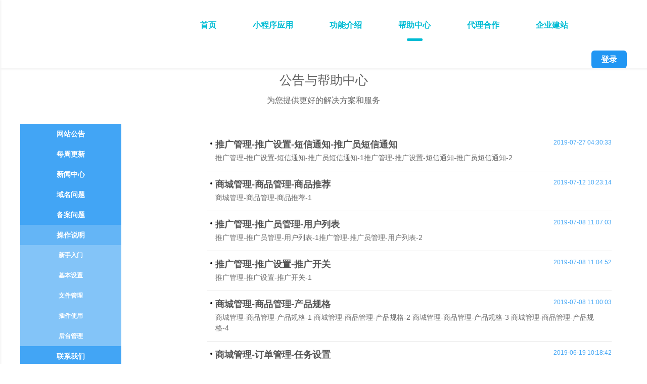

--- FILE ---
content_type: text/html; charset=utf-8
request_url: http://wj101.com/index.php?g=Front&m=FrontCms&a=getHelpArticleList&cat_id=193
body_size: 4925
content:
<!DOCTYPE html>
<html lang="zh-CN">

<head>
  <meta http-equiv="content-type" content="text/html; charset=utf-8" />
  <meta name="viewport" content="width=device-width, initial-scale=1">
  <title>深正互联</title>
  <meta name="keywords" content="关键词" />
  <meta name="description" content="描述" />
  <link rel="shortcut icon" href="/Public/DemoModule/trader/trader_6j5qp7n//favicon.ico" />
  <link rel="stylesheet" type="text/css" href="/Public/DemoModule/theme/theme_3/Css/front/common.css">
  <link rel="stylesheet" type="text/css" href="/Public/DemoModule/theme/theme_3/Css/front/index.css" />
  <link rel="stylesheet" type="text/css" href="/Public/DemoModule/theme/theme_3/Css/front/index/index.css" />
  <!-- <link rel="stylesheet" type="text/css" href="/Public/DemoModule/theme/theme_3/Css/global.css" media="screen" /> -->
  <script src="/Public/DemoModule/theme/theme_3/Js/lib/jquery.min.js"></script>
  <script src="/Public/DemoModule/theme/theme_3/Js/lib/ui/modal.min.js"></script>
  <link rel="stylesheet" href="/Public/DemoModule/theme/theme_3/Css/front/iconfont.css">
  
</head>
  <body>
    <!--<link rel="stylesheet" media="screen and (max-width: 1200px)" href="/Public/DemoModule/theme/theme_3//Css/2012/1200px.css" />-->
<div class="clearfix webtitle">
        <div class="menu clearfix">  <h1 class="logowrap fl">
    <a href="index.php" title="返回首页" accesskey="h">
      <!--Logo-->
      <img src="/Public/DemoModule/trader/trader_6j5qp7n//logo.png">
    </a>
  </h1>
  <div class="fr menu-list">
    <!-- <span>在线建站，快速提升企品牌价值</span> -->
    <ul class="fr">
              <li>      <a title="首页" href="/">
        <span>首页</span>
        <span class="hover-line"></span>
      </a>
      </li>
              <li>      <a href="/index.php?g=Front&m=FrontMinProject&a=listTpl">
        <span>小程序应用</span>
        <span class="hover-line"></span>
      </a>
      </li>
              <li>      <a href="/index.php?g=Front&m=FrontIndex&a=feature">
        <span>功能介绍</span>
        <span class="hover-line"></span>
      </a>
      </li>
      <li class="active">
                <a href="https://cms-service.2003001.com/" target="_blank">
        <span>帮助中心</span>
        <span class="hover-line"></span>
      </a>
      </li>
              <li>      <a href="/index.php?g=Front&m=FrontCooperation&a=index">
        <span>代理合作</span>
        <span class="hover-line"></span>
      </a>
      </li>
              <li>      <a href="/index.php?g=Front&m=FrontRepSite&a=listTpl&type=responsive">
          <span>企业建站</span>
          <span class="hover-line"></span>
        </a>      </li>
    </ul>
  </div>
  <div class="loguser fr">
          <script>
        $(function () {
          Base.Module('index.user', function () {
            return {
              isLogin: false
            }
          }, true);
        })
      </script>
      <a href="#" id="top-login" title="请登录" class="login1" data-toggle="modal" data-target="#login-modal">
        登录</a>  </div>
  <div class="burger">
    <div class="burger-wrapper">
      <div></div>
      <div></div>
      <div></div>
    </div>
  </div>
</div>
</div>    <div id="fixed-pad"></div>
    

<link rel="stylesheet" href="/Public/DemoModule/theme/theme_3/Css/front/template/template.css?v=20180319">
<link rel="stylesheet" type="text/css" href="/Public/DemoModule/theme/theme_3/Css/front/help/help_center.css" media="screen" />
<!--<script type="text/javascript" src="/Public/DemoModule/theme/theme_3/Js/mybanner/mybanner.min.js"></script>-->
<script type="text/javascript" src="/Public/DemoModule/theme/theme_3/Js/mybanner/banner.min.js"></script>
<!--<div class="neckbox">-->
<!--<div class="imgBox"><img src="/Public/DemoModule/theme/theme_3//Images/index/car-1.jpg"></div>-->
<!--<div class="centerbox">-->
<!--<div class="left"><i class="iconfont">&#xe606;</i></div>-->
<!--<div class="direct">-->
<!--<ul>-->
<!--<li>轻松建站</li>-->
<!--<li>想你所想</li>-->
<!--<li><a href="/index.php?g=Front&m=FrontIndex&a=purchase" title="立即建站">立即建站>></a></li>-->
<!--</ul>-->
<!--</div>-->
<!--<div class="right"><i class="iconfont">&#xe603;</i></div>-->
<!--</div>-->
<!--</div>-->
<!--<div id="head">-->
<!--<div class="searchbox">-->
<!--<div class="search clearfix">-->
<!--<input type="text">-->
<!--<button>搜索</button>-->
<!--<span>热搜关键字：建站系统使用：手机模板</span>-->
<!--</div>-->
<!--</div>-->
<!--</div>-->
<div class="help-back">
  <div id="bd">
    <div class="clearfix layout-1 c-news tutorial">
      <div class="help-menu">
        <div class="helpcenter">
          <h3>公告与帮助中心</h3>
          <p>为您提供更好的解决方案和服务</p>
        </div>
        <ul class="help-list">
          <li class="help-list-li" data-id="191">
            <div>
              <a href="/index.php?g=Front&m=FrontCms&a=getHelpArticleList&cat_id=191">网站公告</a>
            </div>
          </li>
          <li class="help-list-li" data-id="191">
            <div>
              <a href="/index.php?g=Front&m=FrontCms&a=getHelpArticleList&cat_id=191">每周更新</a>
            </div>
          </li>
          <li class="help-list-li">
            <div>
              <a href="/index.php?g=Front&m=FrontCms&a=getHelpArticleList&cat_id=205">新闻中心</a>
            </div>
          </li>
          <li class="help-list-li">
            <div>
              <a href="/index.php?g=Front&m=FrontCms&a=getHelpArticleList&cat_id=207">域名问题</a>
            </div>
          </li>
          <li class="help-list-li">
            <div>
              <a href="/index.php?g=Front&m=FrontCms&a=getHelpArticleList&cat_id=209">备案问题</a>
            </div>
          </li>
          <li class="help-list-active help-list-li">
            <div>
              <a href="#">操作说明</a>
            </div>
            <ul>
              <li><a href="/index.php?g=Front&m=FrontCms&a=getHelpArticleList&cat_id=195">新手入门</a></li>
              <li><a href="/index.php?g=Front&m=FrontCms&a=getHelpArticleList&cat_id=197">基本设置</a></li>
              <li><a href="/index.php?g=Front&m=FrontCms&a=getHelpArticleList&cat_id=201">文件管理</a></li>
              <li><a href="/index.php?g=Front&m=FrontCms&a=getHelpArticleList&cat_id=199">插件使用</a></li>
              <li><a href="/index.php?g=Front&m=FrontCms&a=getHelpArticleList&cat_id=203">后台管理</a></li>
            </ul>
          </li>
          <li class="help-list-li">
            <div>
              <a href="http://wpa.qq.com/msgrd?v=3&amp;uin=2478826180&amp;site=qq&amp;menu=yes" target="_blank">联系我们</a>
            </div>
          </li>
        </ul>
      </div>
      <div class="col-main">
        <div class="main-wrap" style="margin-right: 0px;">
          <div class="b b-news">
            <div class="b-bd">
              <ul class="l-article-s">
                <li>
                    <i class="iconfont">&#xe602;</i>
                    <a class="link" href="/index.php?m=FrontCms&a=getHelpArticleShow&cat_id=193&art_id=1734" title="推广管理-推广设置-短信通知-推广员短信通知">
                                            推广管理-推广设置-短信通知-推广员短信通知                    </a>
                    <span class="extra"><span class="time">2019-07-27 04:30:33</span></span>
                    <p>推广管理-推广设置-短信通知-推广员短信通知-1推广管理-推广设置-短信通知-推广员短信通知-2</p>
                  </li><li>
                    <i class="iconfont">&#xe602;</i>
                    <a class="link" href="/index.php?m=FrontCms&a=getHelpArticleShow&cat_id=193&art_id=1726" title="商城管理-商品管理-商品推荐">
                                            商城管理-商品管理-商品推荐                    </a>
                    <span class="extra"><span class="time">2019-07-12 10:23:14</span></span>
                    <p>商城管理-商品管理-商品推荐-1</p>
                  </li><li>
                    <i class="iconfont">&#xe602;</i>
                    <a class="link" href="/index.php?m=FrontCms&a=getHelpArticleShow&cat_id=193&art_id=1722" title="推广管理-推广员管理-用户列表">
                                            推广管理-推广员管理-用户列表                    </a>
                    <span class="extra"><span class="time">2019-07-08 11:07:03</span></span>
                    <p>推广管理-推广员管理-用户列表-1推广管理-推广员管理-用户列表-2</p>
                  </li><li>
                    <i class="iconfont">&#xe602;</i>
                    <a class="link" href="/index.php?m=FrontCms&a=getHelpArticleShow&cat_id=193&art_id=1721" title="推广管理-推广设置-推广开关">
                                            推广管理-推广设置-推广开关                    </a>
                    <span class="extra"><span class="time">2019-07-08 11:04:52</span></span>
                    <p>推广管理-推广设置-推广开关-1</p>
                  </li><li>
                    <i class="iconfont">&#xe602;</i>
                    <a class="link" href="/index.php?m=FrontCms&a=getHelpArticleShow&cat_id=193&art_id=1720" title="商城管理-商品管理-产品规格">
                                            商城管理-商品管理-产品规格                    </a>
                    <span class="extra"><span class="time">2019-07-08 11:00:03</span></span>
                    <p>商城管理-商品管理-产品规格-1 商城管理-商品管理-产品规格-2 商城管理-商品管理-产品规格-3 商城管理-商品管理-产品规格-4</p>
                  </li><li>
                    <i class="iconfont">&#xe602;</i>
                    <a class="link" href="/index.php?m=FrontCms&a=getHelpArticleShow&cat_id=193&art_id=1705" title="商城管理-订单管理-任务设置">
                                            商城管理-订单管理-任务设置                    </a>
                    <span class="extra"><span class="time">2019-06-19 10:18:42</span></span>
                    <p>商城管理-订单管理-任务设置-1 商城管理-订单管理-任务设置-2</p>
                  </li><li>
                    <i class="iconfont">&#xe602;</i>
                    <a class="link" href="/index.php?m=FrontCms&a=getHelpArticleShow&cat_id=193&art_id=1704" title="图册管理-图册列表-添加图册">
                                            图册管理-图册列表-添加图册                    </a>
                    <span class="extra"><span class="time">2019-06-19 10:15:47</span></span>
                    <p>图册管理-图册列表-添加图册-1 图册管理-图册列表-添加图册-2</p>
                  </li><li>
                    <i class="iconfont">&#xe602;</i>
                    <a class="link" href="/index.php?m=FrontCms&a=getHelpArticleShow&cat_id=193&art_id=1703" title="站点设置-百度页面信息-添加">
                                            站点设置-百度页面信息-添加                    </a>
                    <span class="extra"><span class="time">2019-06-19 10:12:24</span></span>
                    <p>站点设置-百度页面信息-添加-1 站点设置-百度页面信息-添加-2</p>
                  </li><li>
                    <i class="iconfont">&#xe602;</i>
                    <a class="link" href="/index.php?m=FrontCms&a=getHelpArticleShow&cat_id=193&art_id=1702" title="站点设置-打印设置-机器号/密钥">
                                            站点设置-打印设置-机器号/密钥                    </a>
                    <span class="extra"><span class="time">2019-06-19 10:10:08</span></span>
                    <p>站点设置-打印设置-机器号/密钥-1</p>
                  </li><li>
                    <i class="iconfont">&#xe602;</i>
                    <a class="link" href="/index.php?m=FrontCms&a=getHelpArticleShow&cat_id=193&art_id=1701" title="营销工具-储值项设置-添加">
                                            营销工具-储值项设置-添加                    </a>
                    <span class="extra"><span class="time">2019-06-19 10:06:26</span></span>
                    <p>营销工具-储值项设置-添加-1 营销工具-储值项设置-添加-2</p>
                  </li>              </ul>
              <div class="clearfix pagination-wraper">
                <!--pagination模块开始-->
                <div class="pagination">
                  <ul><li class="pagination-info"><span>24 条记录 1/3 页</span></li>    <li class='active'><span>1</span></li><li><a href='/index.php?m=FrontCms&a=getHelpArticleList&cat_id=193&p=2'>2</a></li><li><a href='/index.php?m=FrontCms&a=getHelpArticleList&cat_id=193&p=3'>3</a></li> <li><a href='/index.php?m=FrontCms&a=getHelpArticleList&cat_id=193&p=2'><i class="iconfont">&#xe601;</i></a></li>   </ul>                </div>
                <!--pagination模块结束-->
              </div>
            </div>
          </div>
        </div>
      </div>
    </div>
  </div>
</div>

    <link rel="stylesheet" type="text/css" href="/Public/DemoModule/theme/theme_3/Css/front/iconfont.css">
<footer id="ft">
  <div class="footer-nav">
    <ul class="nav-list">
              <li>      <a title="平台首页" href="/">
        <span>平台首页</span>
        <span class="hover-line"></span>
      </a>
      </li>
              <li>      <a href="/index.php?g=Front&m=FrontMinProject&a=listTpl">
        <span>小程序应用</span>
        <span class="hover-line"></span>
      </a>
      </li>
              <li>      <a href="/index.php?g=Front&m=FrontIndex&a=feature">
        <span>功能介绍</span>
        <span class="hover-line"></span>
      </a>
      </li>

              <li>      <a href="/index.php?g=Front&m=FrontCooperation&a=index">
        <span>代理合作</span>
        <span class="hover-line"></span>
      </a>
      </li>
              <li>      <a href="/index.php?m=FrontRepSite&a=listTpl&type=responsive">
          <span>企业建站</span>
          <span class="hover-line"></span>
        </a>      </li>
    </ul>
  </div>
  <div class="indfinally">
    <ul class="endbox clearfix">
      <li class="coname">
        <p>地址: 深圳.龙岗区大运软件小镇22栋302-308（大运地铁A和B出口）</p>
        <p>Copyright © 2023 深正互联 深圳市深正互联网络有限公司 <a target="_blank" href="http://beian.miit.gov.cn/" style="display:inline-block;text-decoration:none;height:20px;line-height:20px;color:#fff">
            <img src="/Public/DemoModule/theme/theme_3//Images/index/police.png" style="float:left;">粤ICP备111111号-站点
          </a></p>
      </li>
      <li class="service">
        <a href="http://wpa.qq.com/msgrd?v=3&amp;uin=2478826180&amp;site=qq&amp;menu=yes" target="_blank">
          <div>
            <!--<i class="iconfont">&#xe640;</i>-->
            <img src="/Public/DemoModule/theme/theme_3//Images/index/kefuzhognxin.png" />
            <span></span>
          </div>
          <span>客服中心</span>
        </a>
      </li>
    </ul>
  </div>
</footer>    <link rel="stylesheet" href="/Public/DemoModule/theme/theme_3/Css/front/widget/modal.min.css" />
<link rel="stylesheet" href="/Public/DemoModule/theme/theme_3/Css/front/widget/diyModal.css" />
<link rel="stylesheet" href="/Public/DemoModule/theme/theme_3/Css/front/widget/loginModal.css" />
<link rel="stylesheet" type="text/css" href="/Public/DemoModule/theme/theme_3/Css/pop-up/msgbox.css" />
<div class="modal fade" id="login-modal">
  <div class="modal-dialog" role="document">
    <div class="modal-content login">
      <div class="content">
        <div class="panel">
          <div>
            <img src="/Public/DemoModule/theme/theme_3//Images/modal/signup_bg.jpg" />
          </div>
          <div class="btn signup type1">
            <span>注册</span>
          </div>
        </div>
        <div class="panel">
          <div>
            <div class="title">管理登录</div>
            <div class="form">
              <p class="form-item">
                <input name="id" id="l-name" placeholder="登录ID" />
              </p>
              <p class="form-item">
                <input name="pwd" id="l-pwd" placeholder="登录密码" type="password" />
              </p>
              <p class="form-item">
                <input name="verify" id="l-vry" placeholder="验证码" autocomplete="off" />
                <img id="img-verify" class="img-verify" title="点击刷新验证码" src="/index.php?g=Member&m=MemberIndex&a=verify" />
              </p>
              <p class="text-right" style="padding-right: 20px;">
                <a href="/index.php?g=Member&m=MemberIndex&a=forgetPassword" class="forget-pwd">忘记密码？</a>
              </p>
            </div>
          </div>
          <div class="btn login type2">
            <span id="login-submit">
              <span>登录</span>
            </span>
          </div>
          <p class="tip-error"></p>
        </div>
      </div>
    </div>
    <div class="modal-content signup">
      <div class="content">
        <div class="panel">
          <div>
            <img src="/Public/DemoModule/theme/theme_3//Images/modal/login_bg.jpg" />
          </div>
          <div class="btn login type1">
            <span>登录</span>
          </div>
        </div>
        <div class="panel">
          <div>
            <div class="title">会员注册</div>
            <div class="form reg-form">
              <form action="/index.php?g=Member&m=MemberIndex&a=register" method="POST" class="register-form" autocomplete="off">
                <p class="form-item r-item">
                  <input id="reg-name" name="member_name" placeholder="会员名称" />
                  <span class="tip"></span>
                </p>
                <p class="form-item r-item">
                  <input id="reg-login" name="login_name" placeholder="邮箱" type="email" />
                  <span class="tip"></span>
                </p>
                <p class="form-item r-item">
                  <input id="reg-pwd"  name="password" placeholder="密码" type="password" />
                  <span class="tip"></span>
                </p>
                <p class="form-item r-item">
                  <input id="reg-repwd" name="repassword" placeholder="确认密码" type="password" />
                  <span class="tip"></span>
                </p>
                <p class="form-item r-item">
                  <input class="r-input" name="mobile" placeholder="手机号码" type="tel" autocomplete="off" />
                  <span class="tip"></span>
                </p>
                <p class="form-item r-item">
                  <input class="r-input" name="address" placeholder="地址" autocomplete="off" />
                  <span class="tip"></span>
                </p>
                <p class="form-item r-item">
                  <input class="r-input" type="text" name="valicode" placeholder="验证码" autocomplete="off" />
                  <img class="img-verify" src="/index.php?g=Member&m=MemberIndex&a=verify" />
                  <span class="tip"></span>
                </p>
                <p class="form-item r-item">
                  <label id="agree-checkbox" for="agreement" class="checkbox inline">
                    <input name="agreement" type="checkbox" id="agreement" checked />
                    <span class="check-agree-image">
                  <img src="/Public/DemoModule/theme/theme_3//Images/modal/checkbox.png" class="active" />
                  <img src="/Public/DemoModule/theme/theme_3//Images/modal/checkbox-active.png" class="normal" />
                </span>
                    <span class="check-agree">
                  我已阅读并同意《<a href="/index.php?g=Front&m=FrontIndex&a=agreement-register">建站平台用户注册协议</a>》
                </span>
                  </label>
                  <span class="tip"></span>
                </p>
                <p class="r-item member-type-form hide">
                  <label for="member_type_2" class="radio inline">
                    <input type="radio" value="2" name="member_type" id="member_type_2" checked />个人会员
                  </label>
                </p>
                <div class="btn type2">
                  <span class="submit-button">注册</span>
                </div>
              </form>
            </div>
          </div>
        </div>
      </div>
    </div>
    <div class="modal-content forget-password">
      <div class="content">
        <div class="panel">
          <div>
            <img src="/Public/DemoModule/theme/theme_3//Images/modal/login_bg.jpg" />
          </div>
          <div class="btn login type1">
            <span>登录</span>
          </div>
        </div>
        <div class="panel">
          <div>
            <div class="title">找回密码</div>
            <div class="form">
              <p class="form-item">
                <input name="id" placeholder="帐号" />
              </p>
              <p class="form-item">
                <input name="verify" placeholder="验证码" />
                <img class="img-verify" src="/index.php?g=Member&m=MemberIndex&a=verify" />
              </p>
            </div>
          </div>
          <div class="btn submit type2">
            <span>提交</span>
          </div>
        </div>
      </div>
    </div>
  </div>
  <script type="text/javascript">
    $(function () {
      var
        modalContent = $('.modal-content'),
        loginContent = $('.modal-content.login'),
        signUpContent = $('.modal-content.signup'),
        forgetPwdContent = $('.modal-content.forget-password'),
        checkAgree,
        checkAgreeNormalCkb = signUpContent.find('.check-agree-image img.normal'),
        checkAgreeActiveCkb = signUpContent.find('.check-agree-image img.active')
      ;
      // click sign up show sign up
      $('.btn.signup').on('click', function () {
        modalContent.hide();
        signUpContent.show();
        // register event
        Base.member.register();
      });
      // click login show login
      $('.btn.login').on('click', function () {
        modalContent.hide();
        loginContent.show();
        // login event
        Base.member.login();
      });
      // click forget password show forget password
      $('.forget-pwd').on('click', function () {
        modalContent.hide();
        forgetPwdContent.show();
      });
      // check agree
      $('#agree-checkbox').on('click', function () {
        checkAgree = !$('#agreement').prop('checked');
        if (checkAgree) {
          checkAgreeActiveCkb.show();
          checkAgreeNormalCkb.hide();
        } else {
          checkAgreeActiveCkb.hide();
          checkAgreeNormalCkb.show();
        }
      })
    })
  </script>
  <script src="/Public/DemoModule/theme/theme_3/Js/lib/Base.min.js"></script>
  <script>
    Base.Module('member.conf', function () {
      return {
        verifyURL: '/index.php?g=Member&m=MemberIndex&a=verify',
        loginPageURL: '/index.php?g=Member&m=MemberIndex&a=login',
        accountURL: '/index.php?g=Member&m=MemberIndex&a=checkAccount',
        memberCenterURL: '/index.php?g=Member&m=MemberIndex&a=index'
      }
    }, true);
  </script>
  <script src="/Public/DemoModule/theme/theme_3/Js/member/member_lr.min.js"></script>
</div>    <div class="webtitle slider">
  <div class="menu">
    <div class="fr menu-list">
      <!-- <span>在线建站，快速提升企品牌价值</span> -->
      <ul class="fr">
                  <li>        <a title="平台首页" href="/">
          <span>平台首页</span>
          <span class="hover-line"></span>
        </a>
        </li>
                  <li>        <a href="/index.php?g=Front&m=FrontMinProject&a=listTpl">
          <span>小程序应用</span>
          <span class="hover-line"></span>
        </a>
        </li>
                  <li>        <a href="/index.php?g=Front&m=FrontIndex&a=feature">
          <span>功能介绍</span>
          <span class="hover-line"></span>
        </a>
        </li>
        <li class="active">
                    <a href="/index.php?g=Front&m=FrontCms&a=getHelpArticleList&cat_id=193">
          <span>视频教程</span>
          <span class="hover-line"></span>
        </a>
        </li>
                  <li>        <a href="/index.php?g=Front&m=FrontCooperation&a=index">
          <span>代理合作</span>
          <span class="hover-line"></span>
        </a>
        </li>
                  <li>        <a href="/index.php?m=FrontRepSite&a=listTpl&type=responsive">
          <span>企业建站</span>
          <span class="hover-line"></span>
        </a>
        </li>
        <li>
                      <script>
              $(function () {
                Base.Module('index.user', function () {
                  return {
                    isLogin: false
                  }
                }, true);
              })
            </script>
            <a href="#" id="top-login" title="请登录" class="login1" data-toggle="modal" data-target="#login-modal">
              登录</a>        </li>
      </ul>
    </div>
  </div>
  <div class="shadow-layer"></div>
</div>  </body>
<script src="/Public/DemoModule/theme/theme_3/Js/lib/Base.min.js"></script>
<script type="text/javascript" src="/Public/DemoModule/theme/theme_3/Js/front/lazyLoad.min.js"></script>
<script type="text/javascript" src="/Public/DemoModule/theme/theme_3/Js/2012/global.js"></script>
<script src="/Public/DemoModule/theme/theme_3/Js/front/front.min.js"></script>
<script>
  Base.publicPath = '/Public/DemoModule/theme/theme_3/';
</script>

</html>

--- FILE ---
content_type: text/css
request_url: http://wj101.com/Public/DemoModule/theme/theme_3/Css/front/common.css
body_size: 479
content:
article,aside,dialog,figure,footer,header,legend,nav,section{display:block}blockquote,body,code,dd,div,dl,dt,fieldset,figure,form,h1,h2,h3,h4,h5,h6,input,legend,li,ol,p,pre,td,textarea,th,ul{margin:0;padding:0}table{border-collapse:collapse;border-spacing:0;empty-cells:show;table-layout:fixed}table td{word-break:break-all}caption,th{text-align:left}ol,ul{list-style:none}fieldset,img{border:0}:focus{outline:0}body,button,input,optgroup,select,textarea{font:100% Microsoft YaHei,Helvetica,Arial,sans-serif}code{font-family:Consolas,Courier New,monospace}body{line-height:1.5;background:#fff}h1,h2,h3,h4,h5,h6{font-size:100%}a{text-decoration:none}.clearfix{zoom:1}.clearfix:after{content:".";display:block;clear:both;height:0;overflow:hidden;visibility:hidden}

--- FILE ---
content_type: text/css
request_url: http://wj101.com/Public/DemoModule/theme/theme_3/Css/front/index.css
body_size: 3227
content:
/*! normalize.css v4.1.1 | MIT License | github.com/necolas/normalize.css */html{font-family:sans-serif;-ms-text-size-adjust:100%;-webkit-text-size-adjust:100%}body{margin:0}article,aside,details,figcaption,figure,footer,header,main,menu,nav,section,summary{display:block}audio,canvas,progress,video{display:inline-block}audio:not([controls]){display:none;height:0}progress{vertical-align:baseline}[hidden],template{display:none}a{background-color:transparent;-webkit-text-decoration-skip:objects}a:active,a:hover{outline-width:0}abbr[title]{border-bottom:none;text-decoration:underline;text-decoration:underline dotted}b,strong{font-weight:inherit;font-weight:bolder}dfn{font-style:italic}h1{font-size:2em;margin:.67em 0}mark{background-color:#ff0;color:#000}small{font-size:80%}sub,sup{font-size:75%;line-height:0;position:relative;vertical-align:baseline}sub{bottom:-.25em}sup{top:-.5em}img{border-style:none}svg:not(:root){overflow:hidden}code,kbd,pre,samp{font-family:monospace,monospace;font-size:1em}figure{margin:1em 40px}hr{box-sizing:content-box;height:0;overflow:visible}button,input,select,textarea{font:inherit;margin:0}optgroup{font-weight:700}button,input{overflow:visible}button,select{text-transform:none}[type=reset],[type=submit],button,html [type=button]{-webkit-appearance:button}[type=button]::-moz-focus-inner,[type=reset]::-moz-focus-inner,[type=submit]::-moz-focus-inner,button::-moz-focus-inner{border-style:none;padding:0}[type=button]:-moz-focusring,[type=reset]:-moz-focusring,[type=submit]:-moz-focusring,button:-moz-focusring{outline:1px dotted ButtonText}fieldset{border:1px solid silver;margin:0 2px;padding:.35em .625em .75em}legend{box-sizing:border-box;color:inherit;display:table;max-width:100%;padding:0;white-space:normal}textarea{overflow:auto}[type=checkbox],[type=radio]{box-sizing:border-box;padding:0}[type=number]::-webkit-inner-spin-button,[type=number]::-webkit-outer-spin-button{height:auto}[type=search]{-webkit-appearance:textfield;outline-offset:-2px}[type=search]::-webkit-search-cancel-button,[type=search]::-webkit-search-decoration{-webkit-appearance:none}::-webkit-input-placeholder{color:inherit;opacity:.54}::-webkit-file-upload-button{-webkit-appearance:button;font:inherit}body{font-family:Helvetica Neue,Helvetica,Arial,Microsoft YaHei,sans-serif}.hide{display:none}.clearfix:after,.clearfix:before{content:"";display:table;line-height:0}.clearfix:after{clear:both}.container{width:1180px;margin:0 auto}.webtitle{position:fixed;top:0;left:0;right:0;overflow:hidden;background-color:#fff;z-index:99;box-shadow:0 1px 4px 0 #f5f5f5;transition:height .1s ease-in-out}.webtitle.lil{height:50px}.webtitle.lil .menu .logowrap{max-width:110px}.webtitle.lil .menu .logowrap a img{height:100%}.webtitle.lil .menu .menu-list ul li a{line-height:45px}.webtitle.lil .menu .menu-list ul li a .hover-line{bottom:0}.webtitle.slider{height:100%;bottom:0;width:300px;background-color:#5bb3f9;transform:translateX(-300px);transition:transform .3s ease-in-out}.webtitle.slider:after,.webtitle.slider:before{display:inline-block}.webtitle.slider.open{transform:translateX(0)}.webtitle.slider .shadow-layer{width:100%;height:100%;bottom:0;background:rgba(0,0,0,.4)}.webtitle.slider .menu{display:block}.webtitle.slider .menu .menu-list{display:block;width:100%}.webtitle.slider .menu .menu-list ul{width:100%}.webtitle.slider .menu .menu-list ul li{float:none;width:100%;height:auto;margin:0}.webtitle.slider .menu .menu-list ul li:hover{background:#d2e6f5}.webtitle.slider .menu .menu-list ul li.active{background:#2196f3}.webtitle.slider .menu .menu-list ul li a{padding:20px 0;line-height:1;color:#fff}.webtitle.slider .menu .menu-list ul li a .hover-line{display:none}.webtitle .menu{max-width:1200px;height:100%;margin:0 auto;display:-ms-flexbox;display:flex;-ms-flex-align:center;align-items:center;-ms-flex-wrap:wrap;flex-wrap:wrap}.webtitle .menu.user{max-width:1400px}.webtitle .menu .fl{float:left;margin:0}.webtitle .menu .logowrap{height:100%}.webtitle .menu .logowrap a{font-size:30px;color:#2196f3;text-align:center}.webtitle .menu .menu-list{height:100%}.webtitle .menu .menu-list ul{height:100%;float:left}.webtitle .menu .menu-list ul li{height:100%;float:left;margin-left:72px;text-align:center}.webtitle .menu .menu-list ul li a{position:relative;display:block;font-size:16px;line-height:100px;color:#00bcd4;text-align:center;text-decoration:none}.webtitle .menu .menu-list ul li .hover-line{position:absolute;bottom:19px;right:0;left:0;display:inline-block;height:5px;width:31px;margin:0 auto;background-color:#00bcd4;border-radius:10px;opacity:0;transition:opacity .1s ease}.webtitle .menu .menu-list ul li.active .hover-line,.webtitle .menu .menu-list ul li:hover .hover-line{opacity:1}.webtitle .menu .loguser{-ms-flex:1;flex:1;text-align:right;margin-left:72px;font-size:16px}.webtitle .menu .loguser span{margin:0 5px;font-size:14px}.webtitle .menu .loguser a{text-decoration:none;color:#00bcd4;padding:0 5px}.webtitle .menu .loguser a i{color:#d9a537;font-size:16px;margin-right:8px}.webtitle .menu .loguser a.login1{display:inline-block;width:60px;height:35px;line-height:35px;color:#fff;text-align:center;border-radius:6px;background-color:#2196f3}.webtitle .menu .burger{display:none;font-size:16px;text-align:right}.webtitle .menu .burger .burger-wrapper{width:35px;padding:10px 40px;display:inline-block}.webtitle .menu .burger .burger-wrapper div{height:5px;margin:6px 0;border-radius:6px;background-color:#2196f3}#fixed-pad{height:103px}.index .section h2.title{font-size:42px;color:#000;text-align:center;font-weight:400}.index .section-1{padding-bottom:100px}.index .section-1 .ico{display:inline-block;width:135px;height:125px;background:url(../../Images/index/ico/bg-adv-icons.png) no-repeat}.index .section-1 .item{position:relative;float:left;width:380px;height:350px;background:#f3f3f3;text-align:center;transition:.3s}.index .section-1 .item:after{content:" ";position:absolute;left:50%;bottom:39px;width:58px;height:3px;margin-left:-29px;background:#22d3b6}.index .section-1 .item:hover{background:#22d3b6}.index .section-1 .item:hover:after{background:#fff}.index .section-1 .item:hover p{color:#fff}.index .section-1 .item+.item{margin-left:20px}.index .section-1 .item p{margin:0;color:#999;font-size:14px;line-height:1}.index .section-1 .item p+p{margin-top:1em}.index .section-1 .item .ico{margin-top:36px}.index .section-1 .item .sub-title{margin:1em 0;font-size:24px;color:#333}.index .section-1 .item-1 .ico{background-position:0 0}.index .section-1 .item-1:hover .ico{background-position:0 -125px}.index .section-1 .item-2 .ico{background-position:-135px 0}.index .section-1 .item-2:hover .ico{background-position:-135px -125px}.index .section-1 .item-3 .ico{background-position:-270px 0}.index .section-1 .item-3:hover .ico{background-position:-270px -125px}.index .section-2 .more,.index .section-4 .more{display:block;width:178px;height:48px;margin:0 auto;background:#fff;border:1px solid #ddd;border-radius:30px;color:#333;font-size:14px;line-height:48px;text-align:center;text-decoration:none;transition:.3s}.index .section-2 .more:hover,.index .section-4 .more:hover{color:#22d3b6}.index .section-2{padding-bottom:40px;background:#f3f3f3}.index .section-2 .tpl-mode{margin-bottom:50px}.index .section-2 .tpl-mode .toggle{float:left;width:50%;box-sizing:border-box;height:80px;background:#fff;border-top:1px solid #e1e1e1;border-bottom:1px solid #e1e1e1;line-height:80px;color:#666;cursor:pointer;text-decoration:none}.index .section-2 .tpl-mode .toggle.active,.index .section-2 .tpl-mode .toggle:hover{border-bottom-color:#22d3b6;color:#22d3b6}.index .section-2 .tpl-mode .toggle.pc{text-align:right}.index .section-2 .tpl-mode .toggle.pc i{margin-right:200px}.index .section-2 .tpl-mode .toggle.mobile i{margin-left:200px}.index .section-2 .tpl-mode .toggle+.toggle{border-left:1px solid #e1e1e1}.index .section-2 .tpl-mode .toggle.active{cursor:default}.index .section-2 .tpl-mode .toggle i{font-size:46px}.index .section-2 .tpl-item{float:left;width:25%;margin-bottom:40px;text-align:center}.index .section-2 .tpl-item p{margin-top:20px}.index .section-2 .tpl-item span{font-size:14px;color:#999}.index .section-2 .tpl-item .number{color:#000}.index .section-4{padding-bottom:40px}.index .section-4 a{text-decoration:none}.index .section-4 a:hover{transform:translateX(20px)}.index .section-4 a:hover dd .sub-title{color:#22d3b6}.index .section-4 .news-item{float:left;width:50%;margin:0 0 75px;box-sizing:border-box;transition:.3s}.index .section-4 .news-item dl{margin:0}.index .section-4 .news-item .time{float:left;margin-right:30px;padding:15px 20px;border:1px solid #ddd}.index .section-4 .news-item .time span{display:block}.index .section-4 .news-item .time .date,.index .section-4 .news-item .time .year{color:#999;text-align:right}.index .section-4 .news-item .time .date{margin:10px 0;font-size:24px}.index .section-4 .news-item .time .year{position:relative;font-size:16px}.index .section-4 .news-item .time .year:after{content:" ";position:absolute;width:20px;height:3px;top:6px;right:-31px;background:#22d3b6}.index .section-4 .news-item dd{padding-right:50px;overflow:hidden}.index .section-4 .news-item dd p{margin:0}.index .section-4 .news-item dd .sub-title{margin-bottom:15px;padding-bottom:10px;border-bottom:1px solid #eee;font-size:16px;color:#333;line-height:1}.index .section-4 .news-item dd .summary{min-height:84px;font-size:14px;color:#999;line-height:28px}.index .section-4 .more:hover{transform:translateX(0)}#ft .footer-nav{color:#fff;background-color:#42a5f5}#ft .footer-nav .nav-list{display:-ms-flexbox;display:flex;list-style:none;text-align:center;-ms-flex-pack:center;justify-content:center;-ms-flex-align:center;align-items:center}#ft .footer-nav .nav-list li{padding:20px 30px}#ft .footer-nav .nav-list li a{color:#fff}#ft .indfinally{background-color:#2196f3}#ft .indfinally .endbox{display:-ms-flexbox;display:flex;max-width:1000px;padding:40px 0;margin:0 auto;-ms-flex-pack:distribute;justify-content:space-around;-ms-flex-align:center;align-items:center}#ft .indfinally .endbox li.coname{color:#fff;line-height:1.9;font-size:16px}#ft .indfinally .endbox .service{width:70px;height:70px;text-align:center}#ft .indfinally .endbox .service a{color:#fff}#ft .indfinally .endbox .service a div i{font-size:35px}#ft .indfinally .endbox .service a div img{width:100%}#ft .indfinally .endbox .service a span{font-size:16px}#back-top{position:fixed;bottom:110px;right:20px;width:60px;height:60px;background:#17171a;border-radius:2px;cursor:pointer;transition:.3s}#back-top:hover{background:#0d0d0d}#back-top:after,#back-top:before{position:absolute;content:" "}#back-top:before{top:20px;left:22px;border:8px solid #000;border-top:0;border-bottom:9px solid #fff}#back-top:after{top:29px;left:27px;width:6px;height:9px;background:#fff}#ctn-cs{position:fixed;top:40%;right:10px;width:74px;line-height:normal}#ctn-cs .item{float:right;background:#fff;border:2px solid #22d3b6;border-radius:4px;text-align:center;overflow:hidden;white-space:nowrap;transition:.3s;cursor:default}#ctn-cs .item+.item{margin-top:16px}#ctn-cs .item a{display:block;height:100%;text-decoration:none}#ctn-cs .item .ico,#ctn-cs .item .inner{display:inline-block;vertical-align:top}#ctn-cs .item .ico{width:70px;height:70px}#ctn-cs .item .ico span{display:block;font-size:14px;color:#555}#ctn-cs .item .iconfont{display:inline-block;margin-top:4px;font-size:36px;color:#333}#ctn-cs .item .inner{display:none;white-space:nowrap;overflow:hidden;line-height:70px;font-size:26px;animation-duration:.3s;animation-fill-mode:both}@keyframes a{0%{width:0}to{width:200px}}#ctn-cs .item.on{background:#22d3b6}#ctn-cs .item.on .iconfont,#ctn-cs .item.on .inner,#ctn-cs .item.on span{color:#fff}#ctn-cs .item.on .inner{display:inline-block;animation-name:a}@media (min-width:1200px){#back-top{left:50%;margin-left:590px}}@media (max-width:1200px){.container{width:auto}.index .section-1 .item{width:30%}.index .section-1 .item+.item{margin-left:5%}}@media (max-width:1120px){.webtitle .menu .menu-list ul li{margin-left:52px}}@media (max-width:999px){.webtitle .menu .loguser,.webtitle .menu .menu-list{display:none}.webtitle .menu .logowrap{-ms-flex:1;flex:1}.webtitle .menu .burger{display:block;-ms-flex:1;flex:1}}@media (max-width:300px){.webtitle.slider{width:100%}}

--- FILE ---
content_type: text/css
request_url: http://wj101.com/Public/DemoModule/theme/theme_3/Css/front/index/index.css
body_size: 1258
content:
.banner{width:100%;margin:0 auto;overflow:hidden;background-color:#e3f2fd;box-shadow:inset 0 4px 3px 0 #d2e6f5}.banner .inner{display:-ms-flexbox;display:flex;max-width:1200px;height:450px;margin:0 auto;position:relative;-ms-flex-pack:distribute;justify-content:space-around;-ms-flex-align:center;align-items:center}.banner .inner .banner-cartoon,.banner .inner .banner-content{display:inline-block}.banner .inner .banner-content{color:#2196f3;text-align:center;white-space:nowrap}.banner .inner .banner-content h3{font-size:30px;font-style:italic}.banner .inner .banner-content p{margin-top:25px;font-size:25px}.banner .inner .banner-content a{color:#2196f3}.banner .inner .banner-content #get_in_mp{display:-ms-flexbox;display:flex;-ms-flex-pack:center;justify-content:center;-ms-flex-align:center;align-items:center}.banner .inner .banner-content #get_in_mp .mp_logo{width:50px;height:50px;margin-right:17px}.card-abstract{width:650px;margin:0 auto;font-size:18px;color:#616161;line-height:2;text-align:center}.card-abstract .abstract-content{font-size:16px}.mp_advantage{max-width:1200px;margin:0 auto;padding:40px 0;overflow:hidden}.mp_advantage .advantage-detail{margin-top:50px}.mp_advantage .advantage-detail .detail-list{display:-ms-flexbox;display:flex;list-style:none}.mp_advantage .advantage-detail .detail-list .detail-item{font-size:16px;color:#616161;line-height:1.688;text-align:center;-ms-flex:auto;flex:auto}.mp_advantage .advantage-detail .detail-list .detail-item img{width:100px;height:100px}.mp_advantage .advantage-detail .detail-list .detail-item p{width:200px;margin:0 auto;line-height:2}.mp_advantage .advantage-detail .detail-list+.detail-list{margin-top:20px}.visual-edit-platform{background-color:#eceff1}.visual-edit-platform .vep-wrapper{max-width:1200px;margin:0 auto;padding:25px 0}.visual-edit-platform .vep-wrapper .vep-detail{margin-top:20px;display:-ms-flexbox;display:flex;font-size:0;-ms-flex-wrap:wrap;flex-wrap:wrap;-ms-flex-pack:distribute;justify-content:space-around}.visual-edit-platform .vep-wrapper .vep-detail .detail-item{width:250px;box-shadow:0 0 4px 0 #ccc}.visual-edit-platform .vep-wrapper .vep-detail .detail-item p{width:250px;height:40px;background-color:#fff;font-size:16px;color:#616161;line-height:40px;text-align:center}.one-station-solve{background-color:#fff}.one-station-solve .oss-wrapper{max-width:1200px;margin:0 auto;padding:25px 0}.one-station-solve .oss-wrapper .oss-detail{display:-ms-flexbox;display:flex;font-size:0;-ms-flex-wrap:wrap;flex-wrap:wrap;-ms-flex-pack:distribute;justify-content:space-around}.one-station-solve .oss-wrapper .oss-detail .detail-item{display:-ms-flexbox;display:flex;width:400px;height:120px;margin-top:20px;border-radius:61px}.one-station-solve .oss-wrapper .oss-detail .detail-item div{display:inline-block;background-color:#64b5f6}.one-station-solve .oss-wrapper .oss-detail .detail-item .round{box-sizing:border-box;overflow:hidden;border-radius:61px;z-index:2}.one-station-solve .oss-wrapper .oss-detail .detail-item .item-thumb{height:100%;padding:6px;border-radius:61px 0 0 61px;box-sizing:border-box}.one-station-solve .oss-wrapper .oss-detail .detail-item .item-thumb img{width:108px}.one-station-solve .oss-wrapper .oss-detail .detail-item .item-abstract{padding:40px 0 0 20px;font-size:14px;color:#fff;line-height:1;text-align:left;z-index:1;-ms-flex:auto;flex:auto;border-radius:0 61px 61px 0}.one-station-solve .oss-wrapper .oss-detail .detail-item .item-abstract .title{margin-bottom:10px;font-size:16px}.diverse-app-scenario{min-height:500px;width:100%;padding-top:20px;color:#fff;background:url(/Public/DemoModule/theme/theme_3/Images/index/diverse_app_scenario/diverse_app_scenario_bg.jpg) 0 0/100% 100% no-repeat}.diverse-app-scenario .das-wrapper{max-width:1200px;margin:0 auto}.diverse-app-scenario .card-abstract{color:inherit}.diverse-app-scenario .das-detail .detail-lower,.diverse-app-scenario .das-detail .detail-upper{display:-ms-flexbox;display:flex;width:100%;padding:20px;margin:0 auto;box-sizing:border-box;-ms-flex-wrap:wrap;flex-wrap:wrap}.diverse-app-scenario .das-detail .detail-upper{border-bottom:3px solid hsla(0,0%,100%,.702)}.diverse-app-scenario .das-detail .detail-item{text-align:center;-ms-flex:auto;flex:auto}.diverse-app-scenario .das-detail .detail-item .item-thumb{margin-bottom:10px}.diverse-app-scenario .das-detail .detail-item p{font-size:14px;line-height:2}.diverse-app-scenario .das-detail .detail-item p:first-child{font-size:16px;font-weight:600}.common-question{padding:50px 0}.common-question .cq-wrapper{max-width:1200px;margin:0 auto}.common-question .cq-wrapper .cq-detail .detail-item{padding:10px 0;display:-ms-flexbox;display:flex;-ms-flex-pack:distribute;justify-content:space-around}.common-question .cq-wrapper .cq-detail .detail-item .item{font-size:14px;color:#616161;line-height:1.688}.common-question .cq-wrapper .cq-detail .detail-item .item p{line-height:2}.common-question .cq-wrapper .cq-detail .detail-item .item p:first-child{font-weight:600;font-size:16px}.common-question .cq-wrapper .cq-detail .detail-more{text-align:center;margin:10px 0}.common-question .cq-wrapper .cq-detail .detail-more .button{display:inline-block;padding:10px 40px;color:#fff;border-radius:10px;background-color:#2196f3}@media (max-width:650px){.banner .inner{display:block;height:auto}.banner .inner .banner-cartoon,.banner .inner .banner-content{display:block;padding:10px 0}.banner .inner .banner-content h3{font-size:20px}.banner .inner .banner-content p{font-size:18px}.banner .inner .banner-cartoon{width:100%;text-align:center}.banner .inner .banner-cartoon img{max-width:100%}.card-abstract{width:auto}}

--- FILE ---
content_type: text/css
request_url: http://wj101.com/Public/DemoModule/theme/theme_3/Css/front/iconfont.css
body_size: 668
content:
@font-face{font-family:iconfont;src:url(//at.alicdn.com/t/font_ghyj17wqa74on7b9.eot);src:url(//at.alicdn.com/t/font_ghyj17wqa74on7b9.eot#iefix) format("embedded-opentype"),url(//at.alicdn.com/t/font_ghyj17wqa74on7b9.woff) format("woff"),url(//at.alicdn.com/t/font_ghyj17wqa74on7b9.ttf) format("truetype"),url(//at.alicdn.com/t/font_ghyj17wqa74on7b9.svg#iconfont) format("svg")}.iconfont{font-family:iconfont!important;font-size:16px;font-style:normal;-webkit-font-smoothing:antialiased;-webkit-text-stroke-width:.2px;-moz-osx-font-smoothing:grayscale}.icon-xinzengwenjianjia:before{content:"\e620"}.icon-shangchuantupian:before{content:"\e600"}.icon-youxuan:before{content:"\e629"}.icon-qianjin:before{content:"\e60f"}.icon-shanchu:before{content:"\e614"}.icon-chenggongzhuanhuan:before{content:"\e61b"}.icon-shibaizhuanhuan:before{content:"\e61c"}.icon-jianqiewendang:before{content:"\e622"}.icon-shanchu1:before{content:"\e602"}.icon-edit:before{content:"\e621"}.icon-lockclosed:before{content:"\e609"}.icon-lockopen:before{content:"\e60c"}.icon-shezhi:before{content:"\e61e"}.icon-shezhi1:before{content:"\e603"}.icon-unie62c:before{content:"\e626"}.icon-fuzhi:before{content:"\e617"}.icon-iconziti42:before{content:"\e60e"}.icon-icon49:before{content:"\e60d"}.icon-fuzhi1:before{content:"\e618"}.icon-bangzhuzhongxin:before{content:"\e61f"}.icon-iconfontdiannaobanzhuanhuan:before{content:"\e605"}.icon-houtui:before{content:"\e610"}.icon-paixu:before{content:"\e624"}.icon-xinzengyemian:before{content:"\e608"}.icon-xialaxiangshang:before{content:"\e611"}.icon-sousuo:before{content:"\e627"}.icon-quanjuyangshi:before{content:"\e625"}.icon-lianjie:before{content:"\e61d"}.icon-biaochi:before{content:"\e604"}.icon-guanwangicon31329:before{content:"\e60a"}.icon-iconfont72:before{content:"\e606"}.icon-shouji:before{content:"\e607"}.icon-bukejian:before{content:"\e615"}.icon-kexianshi:before{content:"\e616"}.icon-project_search:before{content:"\e613"}.icon-buju:before{content:"\e61a"}.icon-yemian:before{content:"\e60b"}.icon-zhantie:before{content:"\e623"}.icon-xiangshangjian:before{content:"\e601"}.icon-shouye:before{content:"\e619"}.icon-xialaxiangxia:before{content:"\e612"}.icon-caozuoshijian:before{content:"\e62a"}.icon-cssdonghua:before{content:"\e628"}.icon-liaotian:before{content:"\e62c"}

--- FILE ---
content_type: text/css
request_url: http://wj101.com/Public/DemoModule/theme/theme_3/Css/front/template/template.css?v=20180319
body_size: 3545
content:
.neckbox{height:400px;position:relative}.neckbox .imgBox,.neckbox .imgBox img{width:100%;height:100%}.neckbox .centerbox{width:400px;height:200px;position:absolute;left:50%;top:50%;margin-top:-80px;margin-left:-200px}.neckbox .centerbox div{float:left}.neckbox .centerbox div i{font-size:35px;color:#555}.neckbox .centerbox .direct{width:200px;height:160px;border-radius:50%;padding-top:40px;text-align:center;background:url(../../../Images/index/caron-bcg.png) no-repeat;background-size:cover;filter:"progid:DXImageTransform.Microsoft.AlphaImageLoader(sizingMethod='scale')"}.neckbox .centerbox .direct ul li{font-size:25px;color:#d7a12f;font-weight:700}.neckbox .centerbox .direct ul li a{font-size:18px;font-weight:300;color:#d7a12f}.neckbox .centerbox .left{width:100px;text-align:left;line-height:200px}.neckbox .centerbox .right{width:100px;text-align:right;line-height:200px}.selbox{width:100%;background:linear-gradient(90deg,#d8a22f,#d8a22f,#f4f4f4)}.selbox .colorsel{max-width:1200px;margin:0 auto}.selbox .colorsel li{float:left;padding:5px 0}.selbox .colorsel li span{float:left;color:#fff;line-height:32px}.selbox .colorsel .unlimcol{padding:5px 10px;line-height:32px}.selbox .colorsel .unlimcol a{color:#fff}.rec-template{margin-top:30px}.rec-template h2{width:150px;margin:0 auto;text-align:center;line-height:30px;border-left:2px solid #d8a22f;border-right:2px solid #d8a22f;color:#535353}.rec-template .out1 li{float:left;width:33.3333%;background:#535353}.rec-template .out1 li a{display:block;text-align:center;color:#fff;line-height:40px}.rec-template .out1 li.selected{background:#d8a22f}.rec-template .out1{padding-top:30px}#bd .recommend-tem .rec-template .out1 a:hover{text-decoration:underline}#bd{max-width:1200px;margin:0 auto}#template-list{position:relative;height:930px;margin-top:20px}#template-list .aside{position:absolute;top:0;bottom:0;background:#fff;left:0;width:260px;box-sizing:border-box}#template-list .aside .tpl-mode a{float:left;width:115px;height:40px;background:#eee;line-height:40px;color:#999;text-align:center;text-decoration:none;font-size:20px;font-weight:100}#template-list .aside .tpl-mode a+a{margin-left:10px}#template-list .aside .tpl-mode a.cur,#template-list .aside .tpl-mode a:hover{background:#22d3b6;color:#fff}#template-list .aside .sub-title{margin:30px 0 10px;color:#999;font-size:14px}#template-list .tpl-list-content{left:270px;right:0;padding:0 0 38px}#template-list .tpl-list-content .pagination{margin:20px 65px 20px 0}#template-list .tpl-list-content .pagination.pagination-right{text-align:right}#template-list .tpl-list-content .pagination .pagination-info{display:none}#template-list .tpl-list-content .pagination ul{margin:0;padding:0;padding:15px;border-radius:10px}#template-list .tpl-list-content .pagination li{display:inline-block;list-style:none;font-size:14px;color:#999}#template-list .tpl-list-content .pagination li.active a,#template-list .tpl-list-content .pagination li.active span{background:#22d3b6;color:#fff}#template-list .tpl-list-content .pagination li a,#template-list .tpl-list-content .pagination li span{display:block;min-width:36px;height:36px;padding:0;border:0;line-height:36px;text-align:center}#template-list .tpl-list-content .pagination a{color:#999;text-decoration:none}.pagination{margin:20px;text-align:center}.pagination.pagination-right{text-align:right}.pagination ul{display:inline-block;height:40px;margin-bottom:0;margin-left:0;padding:0 15px;border:1px solid #e5e3e3;border-radius:20px;background:#fff;*zoom:1}.pagination ul>li{display:inline;line-height:40px}.pagination ul>li>a,.pagination ul>li>span{float:left;padding:4px 12px;line-height:31px;text-decoration:none;background-color:#fff;border-left-width:0;color:#555}.pagination ul>li>a:focus,.pagination ul>li>a:hover{background-color:#f5f5f5}.pagination ul>.active>a,.pagination ul>.active>span{color:#26c6da;cursor:default}.pagination ul>.disabled>a,.pagination ul>.disabled>a:focus,.pagination ul>.disabled>a:hover,.pagination ul>.disabled>span{color:#d8a22f;cursor:default;background-color:transparent}.industry{padding:30px 0 10px 65px;margin-left:100px}.color-list,.industry span{font-size:16px}#color-list{float:left;margin:0;padding:0 10px;background:#fff}#color-list li{float:left;padding:2px;list-style:none}#color-list .c-radio{float:left;width:24px;height:24px;background:url(../../../Images/template/color.png) no-repeat;cursor:pointer}#color-list .c-all{display:inline-block;position:relative;top:7px;left:15px;width:84px;background:#353966;color:#fff;text-align:center;font-size:14px;line-height:24px}#color-list .c-all:hover{background:#14a484}#color-list .c-red{background-position:0 0}#color-list .c-orange{background-position:-24px 0}#color-list .c-yellow{background-position:-48px 0}#color-list .c-green{background-position:-72px 0}#color-list .c-light_blue{background-position:-96px 0}#color-list .c-blue{background-position:-120px 0}#color-list .c-light_purple{background-position:-144px 0}#color-list .c-purple{background-position:-168px 0}#color-list .c-white{background-position:-192px 0}#color-list .c-gray{background-position:-216px 0}#color-list .c-brown{background-position:-240px 0}#color-list .c-black{background-position:-264px 0}#color-list .c-colorful{background-position:-288px 0}#color-list .current .c-red{background-position:0 -32px}#color-list .current .c-orange{background-position:-24px -32px}#color-list .current .c-yellow{background-position:-48px -32px}#color-list .current .c-green{background-position:-72px -32px}#color-list .current .c-light_blue{background-position:-96px -32px}#color-list .current .c-blue{background-position:-120px -32px}#color-list .current .c-light_purple{background-position:-144px -32px}#color-list .current .c-purple{background-position:-168px -32px}#color-list .current .c-white{background-position:-192px -32px}#color-list .current .c-gray{background-position:-216px -32px}#color-list .current .c-brown{background-position:-240px -32px}#color-list .current .c-black{background-position:-264px -32px}#color-list .current .c-colorful{background-position:-288px -32px}#color-list .c-1{background-position:0 0}#color-list .c-2{background-position:-24px 0}#color-list .c-4{background-position:-48px 0}#color-list .c-8{background-position:-72px 0}#color-list .c-16{background-position:-96px 0}#color-list .c-32{background-position:-120px 0}#color-list .c-64{background-position:-144px 0}#color-list .c-128{background-position:-168px 0}#color-list .c-256{background-position:-192px 0}#color-list .c-512{background-position:-216px 0}#color-list .c-1024{background-position:-240px 0}#color-list .c-2048{background-position:-264px 0}#color-list .c-4096{background-position:-288px 0}#color-list .current .c-1{background-position:0 -32px}#color-list .current .c-2{background-position:-24px -32px}#color-list .current .c-4{background-position:-48px -32px}#color-list .current .c-8{background-position:-72px -32px}#color-list .current .c-16{background-position:-96px -32px}#color-list .current .c-32{background-position:-120px -32px}#color-list .current .c-64{background-position:-144px -32px}#color-list .current .c-128{background-position:-168px -32px}#color-list .current .c-256{background-position:-192px -32px}#color-list .current .c-512{background-position:-216px -32px}#color-list .current .c-1024{background-position:-240px -32px}#color-list .current .c-2048{background-position:-264px -32px}#color-list .current .c-4096{background-position:-288px -32px}#class-list{padding:5px 38px 5px 5px;background:#fff url("[data-uri]") no-repeat 100% 100%;border:1px solid #ddd;border-radius:2px;color:#333;font-size:12px;line-height:18px;outline:none;-webkit-appearance:none;-moz-appearance:none;appearance:none;vertical-align:top;padding:5px\9;background:#fff\9}#class-list:focus{background-position:100% 0;border-color:#37b2f1;transition:all .3s}#class-list::-ms-expand{display:none}@media (-ms-high-contrast:active),(-ms-high-contrast:none){select.select{padding:5px 38px 5px 5px;background:#fff url(../images/arrow.png) no-repeat 100% 100%}}.tpl-list{margin-top:40px;background:#f4f4f4}.tpl-list.resp-list .inner{width:255px}.tpl-list .ctn-tpl{float:left;position:relative;width:320px;margin-bottom:30px;padding:0 0 50px;margin:30px 40px 0;background:#fff}.tpl-list .ctn-tpl h3{padding:5px 15px;color:#5d5d5d;font-size:16px;font-weight:100}.tpl-list .ctn-tpl p{position:absolute;display:block;width:45px;height:25px;bottom:0;right:0;text-align:center;background:url(../../../Images/index/default_bcg.png) no-repeat;background-size:100% 100%;padding-left:6px;padding-top:20px;color:#fff}.tpl-list .ctn-tpl.hover h3{color:#deb14f}.tpl-list .ctn-tpl.hover p{background:url(../../../Images/index/hover_bcg.png) no-repeat;background-size:100% 100%}.tpl-list .inner{position:relative;width:170px;margin:0 auto}.tpl-list .thumb{height:170px;overflow:hidden}.tpl-list .thumb a{display:block}.info{text-align:center;margin-top:20px}.info .content{font-size:14px;color:#999}.info .buy{float:right;font-size:12px;color:#f44336}.anchor-all{font-size:14px;color:#999;text-decoration:none}.mobile-preview{position:fixed;top:0;right:0;bottom:0;left:0;width:100%;height:100%;background:#ababab;background:rgba(65,65,65,.8);z-index:999}.mobile-preview .inner{position:fixed;top:50%;left:50%;width:800px;height:750px;margin:-375px 0 0 -400px;background:#fff;box-shadow:0 0 6px 6px #525252}.mobile-preview .close{position:absolute;right:10px;top:0;text-align:center;cursor:pointer;font-size:26px}.mobile-preview .frame{position:absolute;top:50%;left:50%;width:376px;height:711px;margin:-355.5px 0 0 -376px}.mobile-preview .frame .b,.mobile-preview .frame .l,.mobile-preview .frame .r,.mobile-preview .frame .t{position:absolute;background:url(../../../Images/index/frame-mobile.jpg) no-repeat}.mobile-preview .frame .t{top:0;left:0;width:376px;height:119px}.mobile-preview .frame .r{top:119px;right:0;width:26px;height:480px;background-position:-350px -119px;z-index:99}.mobile-preview .frame .b{top:599px;left:0;width:376px;height:112px;background-position:0 -599px}.mobile-preview .frame .l{top:119px;left:0;width:29px;height:480px;background-position:0 -119px}.mobile-preview .view{position:absolute;top:50%;left:50%;width:336px;height:480px;margin:-237px 0 0 -347px;border:0}.mobile-preview .qrcode{position:absolute;top:30%;left:50%;margin-left:80px}.mobile-preview .qrcode p{margin-bottom:30px;font-size:20px}.mobile-preview .qrcode .btn-purchase{display:block;font-size:14px;text-align:center}.rec-template .tpl-list-content .pagination{margin:20px 65px 20px 0}@media (max-width:1200px){.tpl-list .ctn-tpl{width:33.3333%}}

--- FILE ---
content_type: text/css
request_url: http://wj101.com/Public/DemoModule/theme/theme_3/Css/front/help/help_center.css
body_size: 972
content:
#head{width:100%;background:linear-gradient(90deg,#d8a22f,#d8a22f,#e8d19f);filter:progid:DXImageTransform.Microsoft.gradient(GradientType=1,startColorstr="#D8A22F",endColorstr="#EDD5A1")}#head .searchbox{width:1200px;margin:0 auto}#head .searchbox .search{line-height:40px}#head .searchbox .search input{width:300px;float:left;margin-left:40px;margin-top:7px;height:24px;padding:2px 5px;border-radius:5px 0 0 5px;border:none;visibility:hidden}#head .searchbox .search button{width:80px;float:left;margin-top:7px;border-radius:0 5px 5px 0;background:#353535;color:#fff;line-height:28px;border:none;padding:0;visibility:hidden}#head .searchbox .search span{float:left;margin-left:50px;color:#fff}.webtitle{box-shadow:0 1px 3px 2px #f5f5f5}.neckbox{height:400px;position:relative}.neckbox .imgBox,.neckbox .imgBox img{width:100%;height:100%}.neckbox .centerbox{width:400px;height:200px;position:absolute;left:50%;top:50%;margin-top:-80px;margin-left:-200px}.neckbox .centerbox div{float:left}.neckbox .centerbox div i{font-size:35px;color:#555}.neckbox .centerbox .direct{width:200px;height:160px;border-radius:50%;padding-top:40px;text-align:center;background:url(../../../Images/index/caron-bcg.png) no-repeat;background-size:cover;filter:"progid:DXImageTransform.Microsoft.AlphaImageLoader(sizingMethod='scale')"}.neckbox .centerbox .direct ul li{font-size:25px;color:#d7a12f;font-weight:700}.neckbox .centerbox .direct ul li a{font-size:18px;font-weight:300;color:#d7a12f}.neckbox .centerbox .left{width:100px;text-align:left;line-height:200px}.neckbox .centerbox .right{width:100px;text-align:right;line-height:200px}.help-back #bd .tutorial{width:1200px;margin:0 auto}.help-back #bd .tutorial .help-menu .helpcenter{margin:30px auto;text-align:center;color:#616161;line-height:2}.help-back #bd .tutorial .help-menu .helpcenter h3{font-size:25px;font-weight:400}.help-back #bd .tutorial .help-menu .help-list{float:left}.help-back #bd .tutorial .help-menu .help-list .help-list-li div{text-align:center}.help-back #bd .tutorial .help-menu .help-list .help-list-li div a{display:block;width:200px;padding:5px 0;line-height:30px;background:#42a5f5;color:#fff;font-size:14px}.help-back #bd .tutorial .help-menu .help-list .help-list-li ul li a{display:block;text-align:center;width:200px;padding:5px 0;line-height:30px;color:#fff;font-size:12px;background:#83c4f8}.help-back #bd .tutorial .help-menu .help-list .help-list-active div a{background:#64b5f6}.help-back #bd .tutorial .col-main{float:right;width:800px;background:#fff;padding:15px 30px;margin-bottom:30px;border-radius:8px}.help-back #bd .tutorial .col-main .main-wrap .b-news .b-bd .l-article-s li{padding:13px 0;border-bottom:1px solid #eaeaea}.help-back #bd .tutorial .col-main .main-wrap .b-news .b-bd .l-article-s li i{float:left}.help-back #bd .tutorial .col-main .main-wrap .b-news .b-bd .l-article-s li a{float:left;font-size:18px;color:#555;font-weight:700}.help-back #bd .tutorial .col-main .main-wrap .b-news .b-bd .l-article-s li span.extra{float:right;color:#42a5f5;font-size:12px}.help-back #bd .tutorial .col-main .main-wrap .b-news .b-bd .l-article-s li p{clear:both;padding:2px 16px;color:#6b6b6b;font-size:14px}

--- FILE ---
content_type: text/css
request_url: http://wj101.com/Public/DemoModule/theme/theme_3/Css/front/widget/diyModal.css
body_size: 212
content:
.modal-backdrop.in{background-color:#607d8b;opacity:.502}.modal-dialog{position:relative;top:100px}.modal-content{width:100%;box-shadow:none;border:none;border-radius:0}.modal-content .content{display:-ms-flexbox;display:flex;width:100%}@media (max-width:800px){.modal-dialog{width:auto}}@media (min-width:1000px){.modal-dialog{width:800px}}

--- FILE ---
content_type: text/css
request_url: http://wj101.com/Public/DemoModule/theme/theme_3/Css/front/widget/loginModal.css
body_size: 726
content:
.text-right{text-align:right}.text-left{text-align:left}a{font-weight:700;color:#00bcd4}.modal-content.forget-password,.modal-content.signup{display:none}.modal-content .panel{position:relative;padding:30px;-ms-flex:1;flex:1}.modal-content .panel:last-child{background-color:#e0f7fa}.modal-content .panel>div:first-child{height:90%}.modal-content .panel>div:last-child{height:10%}.modal-content .panel img{max-width:100%}.modal-content .panel .title{font-size:18px;color:#607d8b;text-align:center}.modal-content .panel .form{padding:10px 0}.modal-content .panel .form .form-item{position:relative}.modal-content .panel .form .form-item+.form-item{margin-top:20px}.modal-content .panel .form input{width:100%;padding:5px 20px;font-size:14px;box-sizing:border-box;border:1px solid #b0bec5;border-radius:4px;background:transparent}.modal-content .panel .form .img-verify{position:absolute;top:5px;bottom:5px;right:20px;width:80px}.modal-content .panel .form .forget-pwd{cursor:pointer;font-size:14px;font-weight:700;color:#607d8b}.modal-content.signup{position:relative}.modal-content.signup .panel:first-child>div:first-child{position:relative;height:auto;top:100px}.modal-content.signup .panel:first-child>div:last-child{position:relative;height:auto;top:120px}.modal-content.signup .panel:last-child>div:first-child{height:auto}.modal-content.signup .panel:last-child #agree-checkbox{display:block}.modal-content.signup .panel:last-child #agree-checkbox input{width:auto;position:absolute;left:3px;top:3px;z-index:-1}.modal-content.signup .panel:last-child #agree-checkbox .check-agree-image{vertical-align:sub}.modal-content.signup .panel:last-child #agree-checkbox .check-agree-image img{cursor:pointer}.modal-content.signup .panel:last-child #agree-checkbox .check-agree-image img.active{display:none}.modal-content.signup .panel:last-child #agree-checkbox .check-agree{font-size:14px;color:#607d8b}.modal-content.forget-password .panel .form{display:-ms-flexbox;display:flex;height:76%;-ms-flex-direction:column;flex-direction:column;-ms-flex-pack:center;justify-content:center}.modal-content .btn{padding:3px 0;margin:0 auto;font-size:14px;color:#00bcd4;text-align:center;border-radius:4px}.modal-content .btn span{padding:6px 20px;border-radius:4px;font-weight:700;cursor:pointer}.modal-content .btn.type1 span{background-color:#e0f7fa}.modal-content .btn.type2 span{background-color:#fff}.modal-content .tip-error{margin-top:10px;border-bottom:none;font-size:14px;color:red;text-align:center}.modal-content .tip{color:red;font-size:14px}#msgbox{bottom:auto}

--- FILE ---
content_type: text/css
request_url: http://wj101.com/Public/DemoModule/theme/theme_3/Css/pop-up/msgbox.css
body_size: 652
content:
.clearfix:after,.clearfix:before{display:table;line-height:0;content:""}.clearfix:after{display:block;height:0;font-size:0;content:".";clear:both;visibility:hidden}#msgbox-mask,.mask-screen{display:none;position:fixed;top:0;left:0;width:100%;height:100%;background-color:#000;filter:alpha(opacity=30);opacity:.3;z-index:256}#msgbox{position:fixed;top:0;z-index:1280;display:none;border:none;background-color:#fff;border-radius:3px}#msgbox.modal{position:fixed;top:10%;left:50%;z-index:1050;max-width:700px;width:80%;border:1px solid #999;outline:0;background-clip:padding-box;animation:modalEffect .1s ease-in}#msgbox #msgbox-header{padding:0 15px;border-bottom:1px solid #eee;background:#f9f9f9}#msgbox #msgbox-header .msgbox-close{float:right;background:none;border:none;font-size:28px;line-height:42px;color:#ccc}#msgbox #msgbox-header .msgbox-close:hover{color:#333}#msgbox #msgbox-header h3{margin:0;line-height:42px;font-size:20px;color:#353966}#msgbox #msgbox-body,#msgbox #msgbox-footer{padding:10px 15px}#msgbox #msgbox-body{max-height:300px;overflow:auto}#msgbox #msgbox-body p{word-break:break-all;font-size:14px;line-height:24px}#msgbox #msgbox-footer button{margin-left:10px;padding:5px 25px;background:transparent;color:#00bcd4;border:1px solid #00bcd4;border-radius:5px}#msgbox #msgbox-footer button:hover{cursor:pointer}#msgbox #msgbox-footer button#msgbox-confirm{border:none;color:#fff;background:#00bcd4}.lt-ie7 #msgbox-mask{zoom:1;position:absolute}#msgbox-footer{text-align:right}.msgbox-active{-webkit-backface-visibility:hidden}

--- FILE ---
content_type: application/javascript
request_url: http://wj101.com/Public/DemoModule/theme/theme_3/Js/2012/global.js
body_size: 16718
content:
(function(){var html5_tag='section,article,aside,header,footer,nav,dialog,figure,mark',arr=html5_tag.split(',');for(var i=arr.length;i--;){document.createElement(arr[i]);}})();

/**
 * Cookie plugin
 *
 * Copyright (c) 2006 Klaus Hartl (stilbuero.de)
 * Dual licensed under the MIT and GPL licenses:
 * http://www.opensource.org/licenses/mit-license.php
 * http://www.gnu.org/licenses/gpl.html
 *
 */

/**
 * Create a cookie with the given name and value and other optional parameters.
 *
 * @example $.cookie('the_cookie', 'the_value');
 * @desc Set the value of a cookie.
 * @example $.cookie('the_cookie', 'the_value', { expires: 7, path: 'default.htm', domain: 'jquery.com', secure: true });
 * @desc Create a cookie with all available options.
 * @example $.cookie('the_cookie', 'the_value');
 * @desc Create a session cookie.
 * @example $.cookie('the_cookie', null);
 * @desc Delete a cookie by passing null as value. Keep in mind that you have to use the same path and domain
 *       used when the cookie was set.
 *
 * @param String name The name of the cookie.
 * @param String value The value of the cookie.
 * @param Object options An object literal containing key/value pairs to provide optional cookie attributes.
 * @option Number|Date expires Either an integer specifying the expiration date from now on in days or a Date object.
 *                             If a negative value is specified (e.g. a date in the past), the cookie will be deleted.
 *                             If set to null or omitted, the cookie will be a session cookie and will not be retained
 *                             when the the browser exits.
 * @option String path The value of the path atribute of the cookie (default: path of page that created the cookie).
 * @option String domain The value of the domain attribute of the cookie (default: domain of page that created the cookie).
 * @option Boolean secure If true, the secure attribute of the cookie will be set and the cookie transmission will
 *                        require a secure protocol (like HTTPS).
 * @type undefined
 *
 * @name $.cookie
 * @cat Plugins/Cookie
 * @author Klaus Hartl/klaus.hartl@stilbuero.de
 */

/**
 * Get the value of a cookie with the given name.
 *
 * @example $.cookie('the_cookie');
 * @desc Get the value of a cookie.
 *
 * @param String name The name of the cookie.
 * @return The value of the cookie.
 * @type String
 *
 * @name $.cookie
 * @cat Plugins/Cookie
 * @author Klaus Hartl/klaus.hartl@stilbuero.de
 */
jQuery.cookie = function(name, value, options) {
    if (typeof value != 'undefined') { // name and value given, set cookie
        options = options || {};
        if (value === null) {
            value = '';
            options.expires = -1;
        }
        var expires = '';
        if (options.expires && (typeof options.expires == 'number' || options.expires.toUTCString)) {
            var date;
            if (typeof options.expires == 'number') {
                date = new Date();
                date.setTime(date.getTime() + (options.expires * 24 * 60 * 60 * 1000));
            } else {
                date = options.expires;
            }
            expires = '; expires=' + date.toUTCString(); // use expires attribute, max-age is not supported by IE
        }
        // CAUTION: Needed to parenthesize options.path and options.domain
        // in the following expressions, otherwise they evaluate to undefined
        // in the packed version for some reason...
        var path = options.path ? '; path=' + (options.path) : '';
        var domain = options.domain ? '; domain=' + (options.domain) : '';
        var secure = options.secure ? '; secure' : '';
        document.cookie = [name, '=', encodeURIComponent(value), expires, path, domain, secure].join('');
    } else { // only name given, get cookie
        var cookieValue = null;
        if (document.cookie && document.cookie != '') {
            var cookies = document.cookie.split(';');
            for (var i = 0; i < cookies.length; i++) {
                var cookie = jQuery.trim(cookies[i]);
                // Does this cookie string begin with the name we want?
                if (cookie.substring(0, name.length + 1) == (name + '=')) {
                    cookieValue = decodeURIComponent(cookie.substring(name.length + 1));
                    break;
                }
            }
        }
        return cookieValue;
    }
};

//灰色背景
(function($){
    $.extend({
        documentMask: function(options){
            var op = $.extend({
                opacity: 0.7,
                z: 50,
                bgcolor: '#fff'
            }, options);
            $('<div id="jquery_addmask" class="jquery_addmask">&nbsp;</div>').appendTo(document.body).css({
                position: 'absolute',
                top: '0px',
                left: '0px',
                'z-index': op.z,
                width: document.documentElement.clientWidth,
                height: $(document).height(),
                'background-color': op.bgcolor,
                opacity: 0
            }).fadeIn('fast', function(){
                $(this).fadeTo('fast', op.opacity);
            }).click(function(){
            });

            return this;
        }
    });
})(jQuery);

//是否支持placeholder属性
function supports_input_placeholder(){ 
	var i = document.createElement('input'); 
	return 'placeholder' in i; 
}

//表单序列化
function formSerialize(which){
	var arr=[];
	var i=0;
	which.find('input[name!=""]').each(function (){
		if (this.disabled || (this.checked==false && (this.type=="checkbox" || this.type=="radio"))){
		}else{
			arr[i++] = this.name+'='+encodeURIComponent($(this).val());
		}
	});
	which.find('select[name!=""]').each(function (){
		arr[i++] = this.name+'='+encodeURIComponent($(this).val());
	});
	which.find('textarea[name!=""]').each(function (){
		arr[i++] = this.name+'='+encodeURIComponent($(this).val());
	});
	var str = arr.join('&');
	return str;
}


/*=====================================
 * Global
 *=====================================*/

//警告确认框
function overlayC(hook, mask, msg, width, confirmTxt, cancelTxt, doCancel){
	$('#overlay-c-'+hook).remove();
	if (mask=='yes'&&!document.getElementById('jquery_addmask')){
		$.documentMask();
	}
	if (!width||width=='') var width=285;
	if (!mask||mask=='') var mask='';
	if (!confirmTxt||confirmTxt=='') var confirmTxt='确定';
	if (!cancelTxt||cancelTxt=='') var cancelTxt='取消';
	if (!doCancel||doCancel=='') var doCancel='removeSelf';
	width=Number(width);
	var _top=($(window).height()-150)/2+document.documentElement.scrollTop+document.body.scrollTop;
	if (_top<0) _top=0;
	var _left=(width+10)/2;
	$('<div id="overlay-c-'+hook+'" class="ol-operatetips overlay-c" style="width:'+width+'px;margin-left:-'+_left+'px;top:'+_top+'px;"><a id="overlay-c-close-'+hook+'" class="close" href="javascript:void(0);" title="'+cancelTxt+'">'+cancelTxt+'</a><div class="box"><div class="content"><div id="overlay-c-msg-'+hook+'" class="msg-s">'+msg+'</div></div><div class="footer"><a title="'+confirmTxt+'" href="javascript:void(0);" class="btn btn-positive" id="overlay-c-confirm-'+hook+'">'+confirmTxt+'</a> <a title="'+cancelTxt+'" href="javascript:void(0);" class="btn" id="overlay-c-cancel-'+hook+'">'+cancelTxt+'</a></div></div></div>').appendTo(document.body);
	//$('#overlay-c-'+hook).bgiframe();
	if (doCancel=='removeThis'){
		$('#overlay-c-close-'+hook).click(function(){
			$('#jquery_addmask, #overlay-c-'+hook).remove();
			return false;
		});
	}
	if (doCancel=='removeSelf'){
		$('#overlay-c-close-'+hook).click(function(){
			$('#overlay-c-'+hook).remove();
			return false;
		});
	}
	$('#overlay-c-cancel-'+hook).click(function(){
		$('#overlay-c-close-'+hook).click();
		return false;
	});
}



//登录弹出框
function dialogLogin(dowhat, checkurl){
	if (document.getElementById('jquery_addmask')) return false;
	$.documentMask();
	var _dowhat=dowhat;
	var showLogin=function(){
		var _top=($(window).height()-($('#dialog-login').height()+2))/2+document.documentElement.scrollTop+document.body.scrollTop;
		if (_top<0) _top=0;
		$('#dialog-login').css({
			'top': _top+'px',
			'visibility': 'visible'
		});
		$('#dialog-login-cancel').click(function(){
			$('#dialog-login, #jquery_addmask').remove();
			$('#btn-fav').removeClass('fav-loading');
			return false;
		});
		//js-focus元素	
		if (!supports_input_placeholder()){
			var iptId=$('#ipt-login-id');
			iptId.addClass('grey').attr('value', iptId.attr('placeholder'));
			iptId.focus(function(){
				var _txt=$(this).attr('placeholder');
				if ($(this).val()==_txt){
					$(this).removeClass('grey').val('');
				}
			});
			iptId.blur(function(){
				var _txt=$(this).attr('placeholder');
				if ($(this).val()==''){
					$(this).addClass('grey').val(_txt);
				}
			});
		}
		$('#captcha img, #captcha a').click(function(){
			$('#captcha img').attr('src', $('#captcha img').attr('rel')+'?'+Math.random());
			$(this).parent().prev().find('input').val('').focus();
			return false;
		});
		$('#dialog-login-form').submit(function(){
			
			$(this).prev().remove();
			var iptId=$('#ipt-login-id');
			var iptPwd=$('#ipt-login-pwd');
			var _id=iptId.val();
			var pwd=iptPwd.val();
			if (!_id||$.trim(_id)==''||_id==iptId.attr('placeholder')){
				$(this).before('<div class="w-msg w-msg-error"><span class="icon">.</span><p>请输入账号！</p></div>');
				iptId.focus();
				return false;
			}
			if (!pwd||$.trim(pwd)==''){
				$(this).before('<div class="w-msg w-msg-error"><span class="icon">.</span><p>请输入密码！</p></div>');
				iptPwd.focus();
				return false;
			}
			var _data='data[username]='+_id+'&data[password]='+pwd;
			var iptCaptcha=$('#ipt-captcha');
			if (iptCaptcha.length>0){
				var captcha=iptCaptcha.val();
				if (!captcha||$.trim(captcha)==''){
					$(this).before('<div class="w-msg w-msg-error"><span class="icon">.</span><p>请输入验证码！</p></div>');
					iptCaptcha.focus();
					return false;
				} else {
					_data+=('&data[code]='+captcha);
				}
			}
			var _action = $(this).attr('action');
			var url = (typeof _action === 'string') ? $.trim(_action) : '';
			url = url || window.location.href || '';
			if (url) {
				// clean url (don't include hash vaue)
				url = (url.match(/^([^#]+)/)||[])[1];
			}
			$.ajax({
				url: url,
				type: 'post',
				data: _data,
				dataType: 'text',
				cache: false,
				success: function(data){
					if (data=='logged already'){
						_dowhat();
					} else {
						$('#dialog-login').replaceWith(data);
						showLogin();
					}
				}
			});
			return false;
		});
	}
	$.ajax({
		url: checkurl,
		//url: 'data/dialog-login.html',
		dataType: 'text',
		cache: false,
		success: function(data){
			if (data=='logged already'){
				_dowhat();
			} else {
				$('body').prepend(data);
				showLogin();
			}
		}
	});
}

function listHover(){
	$(this).addClass('hover').siblings().removeClass('hover');
}
$(function(){
	//按钮的hover效果
	/*
	$('button').hover(function(){
		$(this).addClass('hover');
	}, function(){
		$(this).removeClass('hover');
	});
	*/
	//简介收缩展开
	$('#bd a.indent-show').click(function(){
		$(this).parent().hide().next().show();
	});
	$('#bd a.indent-hide').click(function(){
		$(this).parent().hide().prev().show();
	});
	
	//输入元素的placeholder属性	
	if (!supports_input_placeholder()){
		var iptFocusReset=function(){
			var ipt=$('input.placeholder, textarea.placeholder');
			for (var i=0;i<ipt.length;i++){
				var placeholder=ipt.eq(i).attr('placeholder');
				if (placeholder&&placeholder!=''){
					ipt.eq(i).addClass('grey').attr('value', placeholder);
				}
			}
		}
		iptFocusReset();
		$('input.placeholder, textarea.placeholder').focus(function(){
			var _txt=$(this).attr('placeholder');
			if ($(this).val()==_txt){
				$(this).removeClass('grey').val('');
			}
		});
		$('input.placeholder, textarea.placeholder').blur(function(){
			var _txt=$(this).attr('placeholder');
			if ($(this).val()==''){
				$(this).addClass('grey').val(_txt);
			}
		});
	}
	
	//翻页
	(function(){
		if (!document.getElementById('js-page-jump')) return false;
		$('#js-page-jump').click(function(){
			var page=$.trim($(this).parent().find('input').val());
			if (!page||page==''){
				alert('请输入页码');
				return false;
			}
			var _reg=/^[0-9]{1,20}$/;
			if (!_reg.test(page)||Number(page)<1){
				alert('页码必须为正整数');
				return false;
			}
			window.location.href=$(this).attr('rel')+':'+page+$(this).attr('rev');
		});
	})();
	
	//在线客服
	(function(){
		if (!document.getElementById('float-contact')) return false;
		var floatContact=$('#float-contact');
		var floatContactMini=$('#float-contact-mini').parent();
		if ($.cookie('float-contact')=='open'){
			floatContact.show();
			floatContactMini.hide();
		}
		if(!window.XMLHttpRequest){
			$(window).scroll(function(){
				floatContact.css({'top': document.documentElement.scrollTop+document.body.scrollTop+200+'px'});
				floatContactMini.css({'top': document.documentElement.scrollTop+document.body.scrollTop+200+'px'});
			});
		} else {
			floatContact.css({
				'position': 'fixed',
				'top': '200',
				'right': '1px'
			});
			var setPosition=function(){
				//var _right=($(window).width()-980)/2-107;
				//floatContact.css('right', _right+'px');
			}
			setPosition();
			$(window).resize(setPosition);
			floatContactMini.css({
				'position': 'fixed',
				'right': '1px'
			});
		}
		var _date=Date().split(' ');
		_date[2]=Number(_date[2])+7;
		_date=_date.join(' ');
		$('#float-contact-mini').click(function(){
			floatContact.show();
			floatContactMini.hide();
			$.cookie('float-contact', 'open', {expires: _date, path: 'default.htm'});
			return false;
		});
		$('#float-contact-close').click(function(){
			floatContact.hide();
			floatContactMini.show();
			$.cookie('float-contact', 'close', {expires: _date, path: 'default.htm'});
			return false;
		});
	})();
	
	//banner
	(function(){
		if (!document.getElementById('j-slider-list')) return false;
		$('#j-slider-close').click(function(){
			if (timerBanner) clearTimeout(timerBanner);
			$(this).parent().remove();
		});
		$('#j-slider-ctrl em').fadeTo('fast', 0.8);
		var theSlider=$('#j-slider-list');
		var itemWidth=theSlider.parent().height();
		var timerBanner=null;
		$('#j-slider-ctrl li').mouseenter(function(){
			if (timerBanner) clearTimeout(timerBanner);
			if ($(this).is('.current')) return false;
			var itemSerial=$(this).prevAll().length;
			theSlider.animate({
				top: -itemSerial*itemWidth+'px'
			}, 200);
			$(this).addClass('current').siblings().removeClass('current');
			timerBanner=setTimeout(bannerSlide1Auto, 5000);
			return false;
		});
		var bannerSlide1Auto=function(){
			var itemNow=$('#j-slider-ctrl li.current');
			if (itemNow.nextAll().length<1){
				$('#j-slider-ctrl li').eq(0).mouseenter();
			} else {
				itemNow.next().mouseenter();
			}
		}
		$('#j-slider-ctrl li').eq(0).mouseenter();
	})();
	
	//回到顶部
	(function(){
		if (!document.getElementById('j-roll-btn')) return false;
		$('#j-roll-btn').hide();
		$(window).scroll(function() {
			var st = $(document).scrollTop(),winh = $(window).height();
			if($(window).scrollTop() >= 200){
				$('#j-roll-btn').fadeIn(300);
			}
			else{
				$('#j-roll-btn').fadeOut(200);
			}
			if (!window.XMLHttpRequest) {
				$('#j-roll-btn').css("top", st + winh - 105);    
			}
	 	});
	  	$('#j-roll-btn a').click(function(){$('html,body').animate({scrollTop: '0px'}, 100);});
	})();
	
	//搜索下拉菜单
	(function(){
		if (!document.getElementById('j-search-select')) return false;
		$('#j-search-select p').click(function(){
			$(this).next().show();
		});
		$('#j-search-select').mouseleave(function(){
			$(this).find('ul').hide();
		});
		$('#j-search-select a').click(function(){
			var _box=$(this).parent();
			var _list=_box.parent();
			var _val=$(this).attr('j_val');
			if (_box.is('.current')){
				_list.hide();
				return false;
			}
			_box.addClass('current').siblings().removeClass('current');
			_list.hide().prev().text($(this).text());
			$(this).parents('#j-search-form').attr('action', _val);
			return false;			
		});
	})();
});

/*=====================================
 * Index
 *=====================================*/
$(function(){
	//Tab切换
	$('#j-tabview-1 a').mouseenter(function(){
		var n=Number($(this).attr('rel'));
		var list=$(this).parent().parent().parent().next().find('ul');
		list.eq(n).show().siblings().hide();
		$(this).parent().addClass('current').siblings().removeClass('current');
	});
	
	//右侧边栏热度排行的相关效果
	$('#j-charts-designers li, #j-charts-apps li, #j-charts-case li').mouseenter(listHover);
	
	
	//滚动友情链接
	(function(){
		if (!document.getElementById('j-friendlylink')) return false;
		var box=$('#j-friendlylink');
		var list=box.find('li');
		box.prepend(list.eq(-1)).css('top', '-38px');
		list=box.find('li');
		
		var intRolling;
		intRolling=setInterval(function(){
			list.eq(0).animate({
				'margin-top': '-38px'
			}, 'slow', '', function(){
				box.append(list.eq(0));
				list=box.find('li');
				list.eq(-1).show().css('margin-top', '0');
			});
		}, 3000);
	})();

	// 模板lazyload
	$('img').lazyLoad();

	$('body').on('click', '#j-start-form', function () {
		window.location.href = '/index.php?a=template';
	});
});



/*=====================================
 * Trade
 *=====================================*/
$(function(){
	//确认订单信息
	(function(){
		if (!document.getElementById('f-trade-detail')) return false;
		
		var iptCoupon=$('#ipt-coupon');
		var iptAgree=$('#ipt-agreement');
		
		$('#j-form-callback a.close').click(function(){
			$('#j-form-callback').hide();
		});
		$('#f-trade-detail').submit(function(){
			var _callbackBox=$('#j-form-callback');
			_callbackBox.hide();
			
			/*
			if (!document.getElementById('f-trade-detail-call')){
				iptCoupon.parent().prepend('<div class="overlay-tip overlay-tip-above"><a class="close" href="javascript:void(0);" title="关闭">关闭</a><em>.</em><div id="f-trade-detail-call" class="box"></div></div>');
			}
			var _callback=$('#f-trade-detail-call');
			var _callbackClose=_callback.prev().prev();
			var _callbackBox=_callback.parent();
			_callbackClose.click(function(){
				_callbackBox.remove();
				return false;
			});
			*/
			
			/*
			var coupon=iptCoupon.val();
			if (!coupon || $.trim(coupon)==''){
				_callbackBox.fadeIn('slow');
				_callback.html('提示文字详见需求');
				return false;
			}
			*/
			
			if (document.getElementById('j-trade-choosesite')){
				var iptSite=$('#ipt-site').val();
				var selectSite=$('#j-trade-choosesite');
				if (!iptSite || iptSite==''){
					if (document.getElementById('tip-trade-choosesite')){
						$('#tip-trade-choosesite').find('div.box').html('请选择网站');
					} else {
						selectSite.after('<div id="tip-trade-choosesite" class="overlay-tip overlay-tip-below"><a class="close" href="javascript:void(0);" title="关闭">关闭</a><em>.</em><div class="box">请选择网站</div></div>');
						$('#tip-trade-choosesite a.close').click(function(){
							$(this).parent().remove();
							return false;
						});
						$('#tip-trade-choosesite').fadeIn('slow');
					}
					return false;
				}
			}

			if (!document.getElementById('f-trade-detail-agree')){
				iptAgree.parent().prepend('<div class="overlay-tip overlay-tip-above"><a class="close" href="javascript:void(0);" title="关闭">关闭</a><em>.</em><div id="f-trade-detail-agree" class="box">对不起，您必须同意《建站大师网站销售协议》！</div></div>');
			}
			var _agree=$('#f-trade-detail-agree');
			var _agreeClose=_agree.prev().prev();
			var _agreeBox=_agree.parent();
			_agreeClose.click(function(){
				_agreeBox.remove();
				return false;
			});
			
			if (!iptAgree.attr('checked')){
				_agreeBox.fadeIn('slow');
				return false;
			}
			var _data=formSerialize($(this));
			var _callback=_callbackBox.find('div.box');
			var _action = $(this).attr('action');
			var url = (typeof _action === 'string') ? $.trim(_action) : '';
			url = url || window.location.href || '';
			if (url) {
				// clean url (don't include hash vaue)
				url = (url.match(/^([^#]+)/)||[])[1];
			}
			$.ajax({
				type: $(this).attr('method'),
				url: url,
				data: _data,
				dataType: 'json',
				success: function(data){
					if (data.status=='failed'){
						_callbackBox.fadeIn('slow');
						_callback.html(data.msg);
					}
					if (data.status=='success'){
						location.href=data.url;
					}
				}
			});
			
			return false;
			
			/*
			var _data=formSerialize($(this));
			$.ajax({
				type: $(this).attr('method'),
				url: $(this).attr('action'),
				data: _data,
				dataType: 'json',
				success: function(data){
					if (data.status=='failed'){
						_callbackBox.fadeIn('slow');
						_callback.html(data.msg);
					}
					if (data.status=='success'){
						location.href=data.url;
					}
				}
			});
			
			return false;
			*/
		});
		
		iptAgree.click(function(){
			if ($(this).attr('checked')){
				$(this).prev().remove();
			}
		});
		
		//优惠码
		$('#j-btn-checkcoupon').click(function(){
			if (!document.getElementById('f-trade-detail-call')){
				iptCoupon.parent().parent().parent().prepend('<div class="overlay-tip overlay-tip-above"><a class="close" href="javascript:void(0);" title="关闭">关闭</a><em>.</em><div id="f-trade-detail-call" class="box"></div></div>');
			}
			var _callback=$('#f-trade-detail-call');
			var _callbackClose=_callback.prev().prev();
			var _callbackBox=_callback.parent();
			_callbackClose.click(function(){
				_callbackBox.remove();
				return false;
			});
			
			var coupon=iptCoupon.val();
			if (!coupon || $.trim(coupon)==''){
				_callbackBox.fadeIn('slow');
				_callback.html('请输入优惠码');
				return false;
			}
			
			var _data=formSerialize($('#f-trade-detail'));
			
			$.ajax({
				url: $(this).attr('j_check'),
				data: _data,
				dataType: 'json',
				success: function(data){
					if (data.status=='failed'){
						_callbackBox.fadeIn('slow');
						_callback.html(data.msg);
					}
					if (data.status=='success'){
						//这里程序出来的价格不包括域名的价格,所以需要计算域名价格
						var now_year_price = 0;
						var year_price_1 = 0;
						if($('#ipt-domain').attr('checked') ){//有选择域名
							if(data.flag == 'baoxiao'){//适用于 包销的价格
								//第一年的价格是免费的
								year_price_1 = Number($("li[j_year='1']").attr('j_price'));
								var now_year = parseInt($("#j-opt-year p").html());//域名的选择 取当前是第几年
								if(now_year != 1){//多余的价格需要支付
									now_year_price = getDomainPrice(now_year);//与第一年价格差
								}
							} else {//直接取选中的域名价格
								now_year_price = parseFloat(jQuery("#j-domain-price").html());
							}
						}
						//节省的价格 = 域名价格 + 程序中节省的价格
						var save = Number(data.save) + year_price_1;
						//实际支付的价格 = 域名的价格差 +  程序中支付的价格
						var amount = Number(data.amount) + now_year_price;
						$('#j-w-checkcoupon').html('<div class="amount"><span class="saved">您使用的优惠码为您节省'+save+'元</span> 实付款：<strong id="j-trade-amount" class="larger orange">'+amount+'</strong>元 <input name="memc_code" type="hidden" value="'+data.memc_code+'" /></div>');
						$("#ipt-domain").attr('disabled','true');//域名不能选择
						$('#j-opt-year').find('p').addClass('grey');
						$('#j-opt-package').find('p').addClass('grey');
						$('#j-tplpreview-limit').find('p').addClass('grey');
					}
				}
			});
			
			return false;
		});
		
		
		//追客绑定的域名
		$('#j-btn-checkmediav').click(function(){
			if (!document.getElementById('f-trade-detail-call')){
				iptCoupon.parent().parent().parent().prepend('<div class="overlay-tip overlay-tip-above"><a class="close" href="javascript:void(0);" title="关闭">关闭</a><em>.</em><div id="f-trade-detail-call" class="box"></div></div>');
			}
			var _callback=$('#f-trade-detail-call');
			var _callbackClose=_callback.prev().prev();
			var _callbackBox=_callback.parent();
			_callbackClose.click(function(){
				_callbackBox.remove();
				return false;
			});
			
			var coupon=iptCoupon.val();
			if (!coupon || $.trim(coupon)==''){
				_callbackBox.fadeIn('slow');
				_callback.html('请输入追客绑定的域名');
				return false;
			}
			
			var _data=formSerialize($('#f-trade-detail'));
			$.ajax({
				url: $(this).attr('j_check'),
				data: _data,
				dataType: 'json',
				success: function(data){
					if (data.status=='failed'){
						_callbackBox.fadeIn('slow');
						_callback.html(data.msg);
					}
					if (data.status=='success'){				
						//节省的价格 = 域名价格 + 程序中节省的价格
						var save =2300;
						var amount = 688;
						$('#j-w-checkcoupon').html('<div class="amount"><span class="saved">您使用追客绑定的域名为您节省<strong class="larger orange">'+save+'</strong>元</span> 实付款：<strong id="j-trade-amount" class="larger orange">'+amount+'</strong>元 <input name="domain" type="hidden" value="'+data.domain+'" /></div>');
						$("#ipt-domain").attr('disabled','true');//域名不能选择
						$('#j-opt-year').find('p').addClass('grey');
						$('#j-opt-package').find('p').addClass('grey');
						$('#j-tplpreview-limit').find('p').addClass('grey');
					}
				}
			});
			
			return false;
		});
		
		//老用户登录
		$('#f-trade-detail button.btn-login').click(function(){
			var iptAgree=$('#ipt-agreement');
			if (!document.getElementById('f-trade-detail-agree')){
				iptAgree.parent().prepend('<div class="overlay-tip overlay-tip-above"><a class="close" href="javascript:void(0);" title="关闭">关闭</a><em>.</em><div id="f-trade-detail-agree" class="box">对不起，您必须同意《建站大师网站销售协议》！</div></div>');
			}
			var _agree=$('#f-trade-detail-agree');
			var _agreeClose=_agree.prev().prev();
			var _agreeBox=_agree.parent();
			_agreeClose.click(function(){
				_agreeBox.remove();
				return false;
			});
			
			if (!iptAgree.attr('checked')){
				_agreeBox.fadeIn('slow');
				return false;
			}
			
			var _do=function(){
				$('#dialog-login, #jquery_addmask').remove();
				$('#f-trade-detail').submit();
			}
			dialogLogin(_do, 'packages/dialog_login');
		});
		
		//优惠码输入框
		iptCoupon.focus(function(){
			$(this).prev().prev().remove();
		});
		
		var count_num = 0;
		iptCoupon.click(function(){
			count_num = count_num+1;
			if (count_num == 1){
				$(this).val('');
			}
			
		});
		
		//域名的选择
		var timerDomain=null;
		$('#j-trade-item-domain').hover(function(){
			if (timerDomain) clearTimeout(timerDomain);
			$(this).addClass('box-domain-hover');
		}, function(){
			var this1=$(this);
			timerDomain=setTimeout(function(){
				this1.removeClass('box-domain-hover');
			}, 1000);
		});
		
		var loadPrice=function(){
			var _url=$('#f-trade-detail').attr('j_url');
			var _data=formSerialize($('#f-trade-detail'));
			$.ajax({
				url: _url,
				data: _data,
				dataType: 'json',
				success: function(data){
					if (data.status=='success'){
						$('#j-trade-total').text(data.total);						
						$('#j-trade-amount').text(data.amount);
					}
				}
			});
		}
		
		//获取2,3年与1年的价格差
		var getDomainPrice = function(year){
			var j_year_1 = $("li[j_year='1']").attr('j_price');//获取第一年的价格
			var j_year_2 = $("li[j_year='2']").attr('j_price');//获取第一年的价格
			var j_year_3 = $("li[j_year='3']").attr('j_price');//获取第一年的价格
			if(year == 2){
				return Number(j_year_2) - Number(j_year_1);
			} else if(year == 3){
				return Number(j_year_3) - Number(j_year_1);
			} else {
				return 0;
			}
		}
		
		//套餐模板的价格
		var getPackagePrice = function(template_id,package_limit,package_id){
			httpPrice=$.ajax({
				url: 'demo/get_price_new/'+template_id+'/'+package_limit+'/'+package_id,
				dataType: 'json',
				cache: false,
				error: function(){
					return 0;
				},
				success: function(data){
					//以下计算域名的价格
					$('#f-trade-detail').attr('action','packages/do_buy/@data[Template][id]='+template_id+'&data[Package][id]='+package_id+'&data[years]='+package_limit);
					$('#j-btn-checkcoupon').attr('j_check','packages/check_coupon/'+template_id+'/'+package_id+'/'+package_limit);
					$('#package_one_price').text(data.package.one_price);
					$('#package_price').text(data.package.price);
					if(data.package.pmt_price == 0){
						$('#package_years').text('');
						$('#package_pmt_price').text('');
						$('#pmt').text('');
					}else{
						$('#package_years').text(data.package.period+'年优惠');
						$('#package_pmt_price').text(data.package.pmt_price+'元');
					}
					var trade_amount = 0;//原来实付款
					var memc_code_val = $("input[name='memc_code']").val();
					if($('#ipt-domain').attr('checked')){//有选择
						var domain_price = Number($('#j-domain-price').text());//当前域名价格
						if(memc_code_val && memc_code_val.length > 0){//有优惠码,则只是增加域名费用,第一年免费
							//取原来实付款
							trade_amount = Number($("#j-trade-amount").text());
							if(now_year != 1){//原来的不是1, 则需要减去域名价格差
								var old_trade_amount = trade_amount - getDomainPrice(now_year);
								trade_amount = getDomainPrice(new_year) + old_trade_amount;
							} else {
								trade_amount = getDomainPrice(new_year) + trade_amount;
							}
						}
					} else {
						var domain_price = 0;
					}
					if(memc_code_val){//有优惠码
						$('#j-trade-amount').text(trade_amount);
					} else {
						var total_price = Number(data.package.price) + Number(data.template.pay_price) + domain_price;
						total_price = $.FormatMoney(total_price);
						$('#j-trade-total').text(total_price);					
						$('#j-trade-amount').text(total_price);
					}
				}
			});
		}
		
		/**
		 * 货币格式化
		 */
		$.FormatMoney = function($cell) {  
			 var reg = /[\$,%]/g;  
			 var key = parseFloat( String($cell).replace(reg, '')).toFixed(2); // toFixed小数点后两位  
			 return isNaN(key) ? 0.00 : key;  
		};  

		
		var loadPrice_new=function(now_year,new_year){//统计总价
			//套餐模板的价格
			var package_id = $('#j-opt-package li.current').attr('j_val');
			var package_limit = $('#j-tplpreview-limit li.current').attr('j_val');
			var template_id = $('#j-tplpreview-showname').attr('j_id');
			getPackagePrice(template_id,package_limit,package_id);
		}
		
		$('#ipt-domain').click(function(){			
			if ($(this).attr('checked')){
				$('#j-opt-year').find('p.grey').removeClass('grey');
				$('#j-opt-year').find('input').attr('disabled', false);
				$("#hidden_domain").val('on');
			} else {
				$('#j-opt-year').find('p').addClass('grey');
				$('#j-opt-year').find('input').attr('disabled', true);
				$("#hidden_domain").val('');
			}
			var now_year = parseInt($("#j-opt-year p").html());//取当前是第几年
			loadPrice_new(now_year,0);//优惠码需要重新输入
		});
		
		//周期的选择
		$('#j-opt-year p').click(function(){
			if( $(this).is('.grey') ){
				return false;	
			}
			$(this).next().show();
		});
		$('#j-opt-year').mouseleave(function(){
			$(this).find('ul').hide();
		});
		$('#j-opt-year a').click(function(){
			var now_year = parseInt($("#j-opt-year p").html());//取当前是第几年
			var _box=$(this).parent();
			var _list=_box.parent();
			var _year=_box.attr('j_year');
			var _price=_box.attr('j_price');
			_box.addClass('current').siblings().removeClass('current');
			_list.hide().prev().text($(this).text());
			$(this).parents('div.fakeselect').find('input').val(_year);
			$('#j-domain-price').text(_price);
			loadPrice_new(now_year,_year);
			return false;
		});
		
		//套餐的选择		
		$('#j-opt-package p').click(function(){
			if( $(this).is('.grey')){
				return false;	
			}
			$(this).next().show();
		});
		$('#j-opt-package').mouseleave(function(){
			$(this).find('ul').hide();
		});
		$('#j-opt-package a').click(function(){
			var _box=$(this).parent();
			var _list=_box.parent();
			_box.addClass('current').siblings().removeClass('current');
			_list.hide().prev().text($(this).text());
			var now_year = parseInt($("#j-opt-year p").html());//取当前是第几年
			var _year=_box.attr('j_year');
			loadPrice_new(now_year,_year);
			return false;
		});
		
		//套餐的年数选择
		$('#j-tplpreview-limit p').click(function(){
			if( $(this).is('.grey') ){
				return false;	
			}
			$(this).next().show();
		});
		$('#j-tplpreview-limit').mouseleave(function(){
			$(this).find('ul').hide();
		});
		$('#j-tplpreview-limit a').click(function(){
			var _box=$(this).parent();
			var _list=_box.parent();
			_box.addClass('current').siblings().removeClass('current');
			_list.hide().prev().text($(this).text());
			var now_year = parseInt($("#j-opt-year p").html());//取当前是第几年
			var _year=_box.attr('j_year');
			loadPrice_new(now_year,_year);
			return false;
		});
		
		//选择网站
		if (document.getElementById('j-trade-choosesite')){
			$('#j-trade-choosesite p').click(function(){
				$('#tip-trade-choosesite').remove();
				$(this).next().show();
			});
			$('#j-trade-choosesite').mouseleave(function(){
				$(this).find('ul').hide();
			});
			$('#j-trade-choosesite a').click(function(){
				var _box=$(this).parent();
				var _list=_box.parent();
				$('#ipt-site').val(_box.attr('j_val'));
				_box.addClass('current').siblings().removeClass('current');
				_list.hide().prev().text($(this).text());
				return false;
			});
		}
		
	})();
	
	//订单详情
	(function(){
		if (!document.getElementById('j-order-view')) return false;
		$('#j-order-view').click(function(){
			$('#j-order-tips').parent().fadeIn();	
		});
		$('#j-order-tips').click(function(){
			$(this).parent().hide();	
		});
	})();
	
	//在线付款
	(function(){
		if (!document.getElementById('f-trade-onlinepay')) return false;
		//选择银行
		$('#j-bank-choose').click(function(){
			$(this).next().show();
		}).parent().mouseleave(function(){
			$(this).children().eq(-1).hide();
		});
		$('#j-bank-opt a').click(function(){
			var _value=$(this).attr('j_val');
			var _bank=$(this).text();
			$('#ipt-bank').val(_value);
			$('#j-bank-choose').html('<p class="bank-'+_value+'">'+_bank+'</p>');
			$('#j-bank-opt').hide();
			$('#j-bank-limit').empty();
			$.ajax({
				url: 'finances/payment_quota/'+_value,
				dataType: 'text',
				success: function(data){
					$('#j-bank-limit').html(data);
				}
			});
			return false;
		});
		$('#f-trade-onlinepay').submit(function(){
			
			if (document.getElementById('jquery_addmask')) return false;
			
			var need_verified = $("#ipt-need-verified").val();//是否需要手机验证
			if (document.getElementById('ol-mobilevalidate') && need_verified == '1'){
				var _top=($(window).height()-238)/2+document.documentElement.scrollTop+document.body.scrollTop;
				$('#ol-mobilevalidate').css({
					'top': _top+'px',
					'visibility': 'visible'
				});
				return false;
			}
			$.documentMask();

			var bankname=$('#j-bank-choose p').text();
			var bankabbr=$('#ipt-bank').val();
			var amount=$('#j-txt-amount').text();
			if (!document.getElementById('ol-onlinepay')){
				$('body').append('<div id="ol-onlinepay" class="overlay ol-onlinepay"><div class="clearfix o-hd"><h2>登录网上银行付款</h2><a id="ol-onlinepay-close" class="close" href="javascript:void(0);" title="关闭">关闭</a></div><div class="o-bd"><div class="note"><span class="large">请您在新打开的网上银行页面上完成充值。</span><a id="ol-onlinepay-return" class="hlight underline" href="javascript:void(0);" title="返回重新选择">重新选择充值方式</a></div><ul class="info"><li class="clearfix">充值金额： <strong class="larger orange">'+amount+'</strong>元</li><li class="clearfix"><span class="item">选择支付方式：</span><span class="bank bank-'+bankabbr+'">'+bankname+'</span></li></ul><div class="operate">您可以选择： <a class="hlight underline" href="member/trades" title="">已完成付款</a> <a class="hlight underline" href="helps/lists/166" title="">付款遇到问题</a></div></div></div>');
				var _top=($(window).height()-244)/2+document.documentElement.scrollTop+document.body.scrollTop;
				if (_top<0) _top=0;
				$('#ol-onlinepay').css({
					'top': _top+'px',
					'visibility': 'visible'
				});
				$('#ol-onlinepay-close, #ol-onlinepay-return').click(function(){
					$('#ol-onlinepay, #jquery_addmask').remove();
					return false;
				});
			}
		});
	})();
	
	//检测手机
	(function(){
		if (!document.getElementById('ol-mobilevalidate')) return false;
		var _http1=null;
		var _http2=null;
		var _int=null;
		$('#ol-mobilevalidate-close').click(function(){
			if (_http1) _http1.abort();
			if (_http2) _http2.abort();
			if (_int) clearInterval(_int);
			$('#ipt-mobilevalidate-mobile, #ipt-mobilevalidate-verify').val('');
			$('#btn-mobilevalidate-send').addClass('btn-disabled').attr('title', '点击发送验证码').text('点击发送验证码');
			$(this).parent().parent().css('visibility', 'hidden').find('blockquote').remove();
			$('#jquery_addmask').remove();
			return false;
		});
		
		var iptMobile=$('#ipt-mobilevalidate-mobile');
		var btnSend=$('#btn-mobilevalidate-send');
		
		var regMobile=/^0{0,1}(13[0-9]|14[0-9]|15[0-9]|18[0-9])[0-9]{8}$/;
		if (!regMobile.test(iptMobile.val())){
			btnSend.addClass('btn-disabled');
		}
		
		iptMobile.focus(function(){
			if ($(this).parent().next().is('blockquote')){
				$(this).parent().next().remove();
			}
			$(this).parent().after('<blockquote class="helper">请输入验证手机号码</blockquote>');
		}).blur(function(){
			var container=$(this).parent();
			if (container.next().is('blockquote')){
				container.next().remove();
			}
			var value=$(this).val();
			var txt=btnSend.text();
			if ($.trim(value)==''){
				btnSend.addClass('btn-disabled');
			} else if (!regMobile.test(value)){
				container.after('<blockquote class="error">手机号码格式不对</blockquote>');
				btnSend.addClass('btn-disabled');
			} else if(txt=='重新发送验证码' || txt=='点击发送验证码') {
				btnSend.removeClass('btn-disabled');
			}
		}).keyup(function(){
			var value=$(this).val();
			var txt=btnSend.text();
			if (regMobile.test(value) && (txt=='重新发送验证码' || txt=='点击发送验证码')){
				btnSend.removeClass('btn-disabled');
			} else {
				btnSend.addClass('btn-disabled');
			}
		});
		
		$('#ipt-mobilevalidate-verify').focus(function(){
			if ($(this).parent().next().is('blockquote')){
				$(this).parent().next().remove();
			}
			$(this).parent().after('<blockquote class="helper">请输入6位数字验证码</blockquote>');
		}).blur(function(){
			var container=$(this).parent();
			if (container.next().is('blockquote')){
				container.next().remove();
			}
			var value=$(this).val();
			var _reg=/^[0-9]{1,20}$/;
			if ((!_reg.test(value) || value.length!=6) && $.trim(value)!=''){
				container.after('<blockquote class="error">验证码只能是六位数字</blockquote>');
			}
		});
		
		//发送验证码
		btnSend.click(function(){
			if ($(this).is('.btn-disabled')) return false;
			var mobile=iptMobile.val();
			$(this).addClass('btn-disabled').attr('title', '发送中...').text('发送中...');
			_http1=$.ajax({
				url: $(this).attr('j_url'),
				data: 'mobilenumber='+mobile,
				dataType: 'json',
				cache: false,
				error: function(){
					
				},
				success: function(data){
					if (data.status=='failed'){
						
						alert(data.msg.replace(/<.*?>/g,""));
						if (regMobile.test(iptMobile.val())){
							btnSend.removeClass('btn-disabled');
						}
						btnSend.attr('title', '重新发送验证码').text('重新发送验证码');
					}
					if (data.status=='success'){
						alert(data.msg.replace(/<.*?>/g,""));
						btnSend.attr('title', '').html('<span>60</span>秒后可重新发送');
						
						_int=setInterval(function(){
							var _countdown=btnSend.find('span');
							var s=Number(_countdown.text());
							s--;
							if (s>0){
								_countdown.text(s);
							} else {
								if (regMobile.test(iptMobile.val())){
									btnSend.removeClass('btn-disabled');
								}
								btnSend.attr('title', '重新发送验证码').text('重新发送验证码');
							}
						}, 1000);
					}
				}
			});
			return false;
		});
		
		//确认付款
		$('#btn-mobilevalidate-confirm').click(function(){
			$('#ol-mobilevalidate-form').submit();
			return false;
		});
		
		$('#ol-mobilevalidate-form').submit(function(){
			if (_http2) _http2.abort();
			if ($(this).find('blockquote').length>0) return false;
			var ipt=$(this).find('input[type="text"]');
			for (var i=0;i<ipt.length;i++){
				if ($.trim(ipt.eq(i).val())==''){
					ipt.eq(i).focus();
					return false;
				}
			}
			var mobile=ipt.eq(0).val();
			var verify=ipt.eq(1).val();
			
			var method=$(this).attr('method');
			if (!method || method=='') method='get';
			var _action = $(this).attr('action');
			var url = (typeof _action === 'string') ? $.trim(_action) : '';
			url = url || window.location.href || '';
			if (url) {
				// clean url (don't include hash vaue)
				url = (url.match(/^([^#]+)/)||[])[1];
			}
			
			_http2=$.ajax({
				type: method,
				url: url,
				data: 'data[mobilenumber]='+mobile+'&data[smsvalidate]='+verify+'&data[type]=json',
				dataType: 'json',
				error: function(){
					
				},
				success: function(data){
					if (data.status=='failed'){
						var _div=$('#ipt-mobilevalidate-verify').parent();
						if (!_div.next().is('blockquote')){
							_div.after('<blockquote class="error"></div>');
						}
						_div.next().html(data.msg);
					}
					if (data.status=='success'){
						$('#ol-mobilevalidate, #jquery_addmask').remove();
						$('#f-trade-onlinepay button[type="submit"]').before('<div class="red">手机验证成功，请继续付款！</div>');
					}
				}
			});
			return false;
		});
	})();
	
	//创建账号
	(function(){
		if (!document.getElementById('f-trade-newbie')) return false;
		$('#ipt-username').parent().next().html('<div id="j-username-check" class="hide msg msg-loading">正在检测，请稍候</div><div id="j-username-callback" class="hide msg-error"><em>.</em><p></p></div><div id="j-username-ok" class="hide msg msg-ok"></div>');
		$('#ipt-password').parent().next().html('<div id="j-password-tip" class="hide msg">由6-16个非连续性的数字/字母/下划线组成</div><div id="j-password-error" class="hide msg-error"><em>.</em><p>由6-16个非连续性的数字/字母/下划线组成</p></div>');
		var _http=null;
		$('#ipt-username').blur(function(){
			var value=$(this).val();
			if (value && $.trim(value)!=''){
				$('#j-username-check').removeClass('hide');
				if (_http) _http.abort();
				_http=$.ajax({
					url: $(this).attr('j_check'),
					data: 'username='+value,
					dataType: 'json',
					cache: false,
					success: function(data){
						if (data.status=='success'){
							$('#j-username-check').addClass('hide');
							$('#j-username-ok').removeClass('hide').html(data.msg);
						}
						if (data.status=='failed'){
							$('#j-username-check').addClass('hide');
							$('#j-username-callback').removeClass('hide').find('p').html(data.msg);
						}
					}
				});
			}
		});
		$('#ipt-username').focus(function(){
			$('#j-username-callback, #j-username-ok, #j-username-check').addClass('hide');
			if (_http) _http.abort();
		});
		$('#ipt-password').focus(function(){
			$('#j-password-error').addClass('hide');
			$('#j-password-tip').removeClass('hide');
		}).blur(function(){
			$('#j-password-tip').addClass('hide');
			if ($(this).val().length<6){
				$('#j-password-error').removeClass('hide');
			}
		});
		$('#f-trade-newbie').submit(function(){
			if (!$('#j-username-callback').is('.hide') || !$('#j-username-check').is('.hide')) return false;
			var username=$('#ipt-username');
			if (!username.val() || $.trim(username.val())==''){
				username.focus();
				return false;
			}
			if (!$('#j-password-error').is('.hide')) return false;
			var password=$('#ipt-password');
			if (!password.val() || $.trim(password.val())==''){
				password.focus();
				return false;
			}
		});
	})();
	
	//评价
	(function(){
		if (!document.getElementById('f-trade-rate')) return false;
		$('#f-trade-rate ul.rate-star input').val('');
		$('#f-trade-rate ul.rate-star a').hover(function(){
			var _serial=Number($(this).text());
			if (!$(this).parent().next().is('.des')){
				$(this).parent().after('<span class="des"></span');
			}
			var _des=$(this).parent().next();
			var _list=$(this).parent().find('a');
			_list.removeClass('selected');
			for (var i=0;i<_serial;i++){
				_list.eq(i).addClass('selected');
			}
			_des.html('<span class="orange">'+_serial+'.0</span> '+$(this).attr('title'));
		}, function(){
			var _current=Number($(this).parent().find('input').val());
			var _list=$(this).parent().find('a');
			_list.removeClass('selected');
			var _des=$(this).parent().next();
			if (!_current || _current==0){
				_des.empty();
			} else {
				for (var i=0;i<_current;i++){
					_list.eq(i).addClass('selected');
				}
				_des.html('<span class="orange">'+_current+'.0</span> '+_list.eq(_current-1).attr('title'));
			}
		}).click(function(){
			$(this).parent().find('input').val($(this).text());
			$(this).blur();
			return false;
		});
		
		//评价列表
		if (document.getElementById('j-l-trade-rate')){
			$('#j-l-trade-rate td.score').hover(function(){
				$(this).find('div.overlay-tip').show();
				$(this).find('div.box-score').css('z-index', '10');
			}, function(){
				$(this).find('div.overlay-tip').hide();
				$(this).find('div.box-score').css('z-index', '0');
			});
			$('#j-l-trade-rate tr:even').addClass('odd');
		}
	})();
	
	//倒计时
	(function(){
		if (!document.getElementById('j-trade-countdown')) return false;
		setInterval(function(){
			var sec=$('#j-trade-countdown span.sec');
			var minute=$('#j-trade-countdown span.minute');
			var hour=$('#j-trade-countdown span.hour');
			var day=$('#j-trade-countdown span.day');
			var s=Number(sec.text());
			var m=Number(minute.text());
			var h=Number(hour.text());
			var d=Number(day.text());
			if (s==0&&m==0&&h==0&&d==0) return false;
			if (s<1){
				s=59;
				if (m<1){
					m=59;
					if (h<1){
						if (d<1){
							
						} else {
							h=23;
							d--;
						}
					} else {
						h--;
					}
				} else {
					m--;
				}
			} else {
				s--;
			}
			if (s<10) s='0'+s;
			if (m<10) m='0'+m;
			if (h<10) h='0'+h;
			sec.text(s);
			minute.text(m);
			hour.text(h);
			day.text(d);
		}, 1000);
	})();
	
	//确认订单
	$('#btn-trade-confirm').click(function(){
		overlayC('trade-confirm', 'yes', '确认交易完成后资金将自动转入服务商账户。您确定要付款吗？', '360', '', '', 'removeThis');
		$('#overlay-c-confirm-trade-confirm').click(function(){
			$('#f-trade-confirm').submit();
			return false;
		});
		return false;
	});
});


/*=====================================
 * Product
 *=====================================*/

//翻页
var proPager1=function(which){
	var this1=which;
	var _url=$(this1).parent().parent().parent().attr('j_load').split(' ');
	$.ajax({
		url: _url[0]+$(this1).attr('j_page')+_url[1],
		dataType: 'text',
		cache: false,
		success: function(data){
			$(this1).parent().parent().parent().parent().parent().html(data);
		}
	});
	return false;
}

var proPager2=function(which){
	var this1=which;
	var _url=$(this1).parent().attr('j_load').split(' ');
	var page=$.trim($(this1).find('input').val());
	if (!page||page==''){
		alert('请输入页码');
		return false;
	}
	var _reg=/^[0-9]{1,20}$/;
	if (!_reg.test(page)||Number(page)<1){
		alert('页码必须为正整数');
		return false;
	}
	var source=_url[0]+page+_url[1];
	$.ajax({
		url: source,
		dataType: 'text',
		cache: false,
		success: function(data){
			$(this1).parent().parent().parent().html(data);
		}
	});
	return false;
}

$(function(){
	//详细信息的tab切换
	(function(){
		if (!document.getElementById('j-proview-tag')) return false;
		$('#j-proview-tag a').click(function(){
			var _tab=$(this).parent();
			if (_tab.is('.current')) return false;
			var s=_tab.prevAll().length;
			var container=$('#j-proview-loader-'+s);
			container.show().siblings().hide();
			if (container.find('div.loading').length>0){
				var url=$(this).attr('j_load');
				$.ajax({
					url: url,
					dataType: 'text',
					cache: false,
					success: function(data){
						container.html(data);
					}
				});
			}
			
			_tab.addClass('current').siblings().removeClass('current');

			return false;
		});
	})();
	
	//购买模板的相关选项与价格变化
	(function(){
		if (!document.getElementById('j-tpl-price')) return false;
		$('#j-opt-limit a').click(function(){
			if ($(this).is('.current')) return false;
			var _data=$(this).attr('j_price').split(',');
			var priceOrigin;
			var priceNow;
			var priceSave;
			if (_data.length==1){
				priceOrigin=0;
				priceNow=_data[0];
				priceSave=0;
			} else if (_data.length==2){
				priceOrigin=0;
				priceNow=_data[0];
				priceSave=_data[1];
			} else if (_data.length==3){
				priceOrigin=_data[0];
				priceNow=_data[1];
				priceSave=_data[2];
			}
			if (priceOrigin==0&&priceSave==0){
				$('#j-tpl-price').html('<tr class="price"><th>价　　格：</th><td><div class="clearfix box"><span class="amount"><strong class="larger2">'+priceNow+'</strong> 元</span></div></td></tr>');
			} else if (priceOrigin==0){
				$('#j-tpl-price').html('<tr class="price"><th>价　　格：</th><td><div class="clearfix box"><span class="amount"><strong class="larger2">'+priceNow+'</strong> 元</span> <span class="greenarrow"><span class="inner">节省'+priceSave+'元</span></span></div></td></tr>');
			} else {
				$('#j-tpl-price').html('<tr><th>价　　格：</th><td><span class="linethrough">'+priceOrigin+'</span> 元</td></tr><tr class="price"><th>促　　销：</th><td><div class="clearfix box"><span class="amount"><strong class="larger2">'+priceNow+'</strong> 元</span> <span class="greenarrow"><span class="inner">节省'+priceSave+'元</span></span></div></td></tr>');
			}
			$('#j-tpl-order').attr('j_data', '&data[Package][id]='+$('#j-opt-package li.current').attr('j_val')+'&data[years]='+$(this).attr('j_val'));
			$(this).addClass('current').siblings().removeClass('current');
			return false;
		});
		$('#j-opt-package p').click(function(){
			$(this).next().show();
		});
		$('#j-opt-package').mouseleave(function(){
			$(this).find('ul').hide();
		});
		$('#j-opt-package a').click(function(){
			var _box=$(this).parent();
			var _list=_box.parent();
			if (_box.is('.current')){
				_list.hide();
				return false;
			}
			var _data=_box.attr('j_data').split('|');
			for (var i=0;i<_data.length;i++){
				$('#j-opt-limit a').eq(i).attr('j_price', _data[i]);
			}
			_box.addClass('current').siblings().removeClass('current');
			_list.hide().prev().text($(this).text());
			$('#j-opt-limit a.current').removeClass('current').click();
			return false;
		});
		$('#j-tpl-order').click(function(){
			var _url=$(this).attr('j_url')+$(this).attr('j_data');
			/*
			var _do=function(){
				location.href=_url;
			}
			dialogLogin(_do, 'data/dialog-login.html');
			*/
			location.href=_url;
			return false;
		});
		
		//略缩图相关
		$('#j-tpl-picholder').hover(function(){
			$(this).addClass('hover');
		}, function(){
			$(this).removeClass('hover');
		}).click(function(){
			var package=$('#j-opt-package li.current').attr('j_val');
			var url=$(this).attr('href')+package;
			window.open(url, 'preview');
			return false;
		});
		
		$('#j-tpl-thumbs li').click(function(){
			var _data=$(this).attr('j_img').split('|');
			$('#j-tpl-picholder img').attr({
				'src': _data[0],
				'alt': _data[1]
			});
			$(this).addClass('current').siblings().removeClass('current');
		});
	})();
	
	//购买应用的相关选项与价格变化
	(function(){
		if (!document.getElementById('j-app-price')) return false;
		var _amount=$('#j-app-price');
		var _price=Number(_amount.attr('j_price'));
		$('#j-app-opt-limit p').click(function(){
			$(this).next().show();
		});
		$('#j-app-opt-limit').mouseleave(function(){
			$(this).find('ul').hide();
		});
		$('#j-app-opt-limit a').click(function(){
			var _box=$(this).parent();
			var _list=_box.parent();
			var _input=_list.parents('tr').next();
			if (_box.is('.current')){
				_list.hide();
				return false;
			}
			var _unit=_box.attr('j_unit');
			if (_unit=='free'){
				_input.hide();
				_amount.html('<span class="amount"><strong class="larger2">'+_price+'</strong> 元/月（试用免费）</span>');
			} else if (_unit=='m'){
				_input.show().find('input').val(1);
				_amount.html('<span class="amount"><strong class="larger2">'+_price+'</strong> 元</span>');
			} else {
				_input.hide();
				var _cost=_box.attr('j_cost').split('|');
				if (_cost.length==2){
					_amount.html('<span class="amount"><strong class="larger2">'+_cost[0]+'</strong> 元</span> <span class="greenarrow"><span class="inner">节省'+_cost[1]+'元</span></span>');
				}
			}
			_box.addClass('current').siblings().removeClass('current');
			_list.hide().prev().text($(this).text());
			$('#j-opt-limit a.current').removeClass('current').click();
			return false;
		});
		
		var numIpt=$('#j-app-opt-limit2 input');
		var numHandler=$('#j-app-opt-limit2 a');
		numIpt.keyup(function(){
			var _value=$(this).val();
			$(this).val(_value.replace(/[^0-9]/g,''));
			if (Number(_value)<1 || $.trim(_value)==''){
				$(this).val(1);
			} else if (Number(_value)>11){
				$(this).val(11);
			}
		}).blur(function(){
			var _value=Number($(this).val());
			 _amount.html('<span class="amount"><strong class="larger2">'+_price*_value+'</strong> 元</span>');
		});
		numHandler.click(function(){
			var _value=Number(numIpt.val());
			if ($(this).is('.up')){
				_value++;
			} else {
				_value--;
			}
			if (_value<1) _value=1;
			if (_value>11) _value=11;
			numIpt.val(_value).blur();
		});
		
		//立即购买
		$('#j-app-order').click(function(){
			var _option=$('#j-app-opt-limit li.current');
			var _unit=_option.attr('j_unit');
			var _limit='';
			if (_unit=='m' && _option.attr('j_limit')=='1'){
				_limit=$('#j-app-opt-limit2 input').val();
			} else {
				_limit=_option.attr('j_limit');
			}
			var _data='unit='+_unit+'&limit='+_limit;
			var _url=$(this).attr('j_url')+_data;
			var _checksite=$(this).attr('j_check');
			var _do=function(){
				$.ajax({
					url: _checksite,
					dataType: 'text',
					cache: false,
					success: function(data){
						if (data=='success'){
							location.href=_url;
						} else {
							$('#dialog-login').remove();
							$('body').append(data);
							var _top=($(window).height()-($('#ol-checksite').height()+2))/2+document.documentElement.scrollTop+document.body.scrollTop;
							if (_top<0) _top=0;
							$('#ol-checksite').css({
								'top': _top+'px',
								'visibility': 'visible'
							});
							$('#ol-checksite-close').click(function(){
								$(this).parent().parent().remove();
								$('#jquery_addmask').remove();
								return false;
							});
						}
					}
				});
			}
			dialogLogin(_do, 'packages/dialog_login');
			return false;
		});
	})();
	
	//部分链接的处理
	$('#j-cl-proview-3').click(function(){
		$('#j-proview-tag a').eq(2).click();
	});
	$('#j-cl-proview-2').click(function(){
		$('#j-proview-tag a').eq(1).click();
	});
	$('#j-cl-proview-4').click(function(){
		$('#j-proview-tag a').eq(3).click();
	});
});



/*=====================================
 * SP
 *=====================================*/
$(function(){
	//表格条纹背景
	$('#j-table-sp tr:odd').addClass('even');
	$('#j-table-movement tr:even').addClass('odd');
	//下拉菜单显示隐藏
	(function(){
		if (!document.getElementById('j-select-jump')) return false;
		$('#j-select-jump p').click(function(){
			$(this).next().show();
		});
		$('#j-select-jump div.fakeselect').mouseleave(function(){
			$(this).find('ul').hide();
		});
		$('#j-select-jump div.fakeselect a').click(function(){
			var _box=$(this).parent();
			var _list=_box.parent();
			if (_box.is('.current')){
				return false;
			}
			_list.hide();
		});
	})();
	
	(function(){
		if (!document.getElementById('j-table-mkt') && !document.getElementById('j-table-mkt2') && !document.getElementById('j-table-sp')) return false;
		$('#j-table-mkt tr:even').addClass('odd');
		$('#j-table-mkt2 table tr:even').addClass('odd');
		$('#j-table-mkt a.buy-btn,#j-table-mkt2 a.buy-btn,#j-table-sp a.buy-btn').click(function(){
			var _checksite=$(this).attr('j_check');
			var _url=$(this).attr('href');
			var _do=function(){
				$.ajax({
					url: _checksite,
					dataType: 'text',
					cache: false,
					success: function(data){
						if (data=='success'){
							location.href=_url;
						} else {
							$('#dialog-login').remove();
							$('body').append(data);
							var _top=($(window).height()-($('#ol-checksite').height()+2))/2+document.documentElement.scrollTop+document.body.scrollTop;
							if (_top<0) _top=0;
							$('#ol-checksite').css({
								'top': _top+'px',
								'visibility': 'visible'
							});
							$('#ol-checksite-close').click(function(){
								$(this).parent().parent().remove();
								$('#jquery_addmask').remove();
								return false;  
							});
						}
					}
				});
			}
			dialogLogin(_do, 'packages/dialog_login');
			return false;
		});
		$('#j-table-mkt a.service-btn,#j-table-sp a.service-btn').click(function(){
			var _url=$(this).attr('href');
			var _do=function(){
				location.href=_url;
			}
			dialogLogin(_do, 'packages/dialog_login');
			return false;
		});
	})();
});


/*=====================================
 * Market
 *=====================================*/
$(function(){
	//网站分类下拉菜单
	(function(){
		if (!document.getElementById('j-select-menu')) return false;
		$('#j-select-menu p').click(function(){
			$(this).addClass('hover')
			$(this).next().show();
		});
		$('#j-select-menu div.select').mouseleave(function(){
			$(this).find('p').removeClass('hover')
			$(this).find('div.option-wrap').hide();	
		})
		$('#j-select-menu div.select a').click(function(){
			var _box=$(this).parent();
			var _list=_box.parent().parent();
			if (_box.is('.current')){
				return false;
			}
			_list.hide();
		});
		$('#j-select-layer p').click(function(){
			if (document.getElementById('j-category-layer')){
				$('#j-category-layer').fadeIn('slow');
			} else {
				$.ajax({
					url: 'templates/industry_list',
					//url: 'data/industry-list.html',
					dataType: 'text',
					cache: false,
					success: function(data){
						$('#j-select-layer').append(data);
						$('#j-category-layer').show();
						$('#j-category-parent li a').click(function(){
							var i = $(this).parent().prevAll().length;	
							$('#j-category-parent').find('a.current').removeClass('current');
							$(this).addClass('current');
							$('#j-category-child div').eq(i).show().siblings().hide();
							$('#j-category-child').prev().hide();
							return false;
						})
						$('#j-select-layer').mouseleave(function(){
							$('#j-category-layer').hide();
						});
						return false;
					}
				});
			}

			return false;
		});
	})();
	
	//应用分类筛选
	(function(){
		if (!document.getElementById('j-category-parent')) return false;
			$('#j-category-parent li a').click(function(){
			var i = $(this).parent().prevAll().length;	
			$('#j-category-parent').find('a.current').removeClass('current');
			$(this).addClass('current');
			if(i!=0){
				$('#j-category-child div').eq(i-1).show().siblings().hide();
				return false;
			}
		});
	})();
})



/*=====================================
 * Report
 *=====================================*/
$(function(){
	//下拉菜单显示隐藏
	(function(){
		if (!document.getElementById('j-report-select')) return false;
		$('#j-report-select p').click(function(){
			$(this).next().show();
		});
		$('#j-report-select div.fakeselect').mouseleave(function(){
			$(this).find('ul').hide();
		});
		$('#j-report-select div.fakeselect a').click(function(){
			var _box=$(this).parent();
			var _list=_box.parent();
			if (_box.is('.current')){
				_list.hide();
				return false;
			}
			_box.addClass('current').siblings().removeClass('current');
			_list.hide().prev().text($(this).text());
			$(this).parents('div.fakeselect').find('input').val($(this).text());
			return false;			
		});
	})();
	
	//表单验证
	(function(){
		if (!document.getElementById('j-report')) return false;
		$('#j-report-link, #j-report-explain').blur(function(){
			var $parent = $(this).parents('div.row');
			$parent.find(".error").remove();
			//网址验证
			var regUrl=/^((https?|ftp|news):\/\/)?([a-z]([a-z0-9\-]*[\.。])+([a-z]{2}|aero|arpa|biz|com|coop|edu|gov|info|int|jobs|mil|museum|name|nato|net|org|pro|travel)|(([0-9]|[1-9][0-9]|1[0-9]{2}|2[0-4][0-9]|25[0-5])\.){3}([0-9]|[1-9][0-9]|1[0-9]{2}|2[0-4][0-9]|25[0-5]))(\/[a-z0-9_\-\.~]+)*(\/([a-z0-9_\-\.]*)(\?[a-z0-9+_\-\.%=&]*)?)?(#[a-z][a-z0-9_]*)?$/;					
			if( $(this).is('#j-report-link') ){
				if( ( this.value!="" && !regUrl.test(this.value) ) ){
					var errorMsg = '请输入正确的凭证链接。';
					$parent.append('<p class="error"><em>.</em>'+errorMsg+'</p>');
				}
			}
			if( $(this).is('#j-report-explain') ){
				if( this.value=="" ){
					var errorMsg = '请输入举报说明。';
      				$parent.append('<p class="error"><em>.</em>'+errorMsg+'</p>');
				}
			}
		}).keyup(function(){
			$(this).triggerHandler("blur");
		});
		$('#j-report-btn').click(function(){
			$('#j-report-link, #j-report-explain').trigger('blur');
			var numError = $('form .error').length;
			if(numError){
				return false;
			} 
		 });
	})();
});





/*=====================================
 * Refund
 *=====================================*/
$(function(){
	//下拉菜单显示隐藏
	(function(){
		if (!document.getElementById('j-refund')) return false;
		$('#j-refund div.fakeselect p').click(function(){
			$(this).next().show();
		});
		$('#j-refund div.fakeselect').mouseleave(function(){
			$(this).find('ul').hide();
		});
		$('#j-refund div.fakeselect a').click(function(){
			var $parent=$(this).parents('div.row');
			var _box=$(this).parent();
			var _list=_box.parent();
			$parent.find(".error").remove();
			if (_box.is('.current')){
				_list.hide();
				return false;
			}
			if(_box.is('.j-tips')){
				$parent.find('p.part-tips').show();
			}
			else{
				$parent.find('p.part-tips').hide();	
			}
			if(_box.is('.j-amount')){
				$parent.find('div.refund-amount').show();
				$parent.find('input.text').attr('disabled', false);
			}
			else{
				$parent.find('div.refund-amount').hide();
				$parent.find('input.text').val('').attr('disabled', true);
			}
			_box.addClass('current').siblings().removeClass('current');
			_list.hide().prev().text($(this).text());
			$(this).parents('div.fakeselect').find('input').val($(this).text());
			return false;			
		});
	})();
	
	//表单验证
	(function(){
		if (!document.getElementById('j-refund')) return false;
		var txtLengthDetectReset=function(){
			var fields=$('textarea.j-length-detect');
			for (var i=0;i<fields.length;i++){
				var _field=fields.eq(i);
				var _num=Number(_field.attr('maxlength')) - _field.val().length;
				var _txt='';
				if (_num==0||_num>0){
					_txt='<span>'+_num+'</span>';
				} else {
					_txt='<span class="orange">-'+(0-_num)+'</span>';
				}
				_field.parents('div.enter').append('<div class="words j-length-detect">'+_txt+'</div>');
			}
		}
		txtLengthDetectReset();
		$('textarea.j-length-detect').keyup(function(){
			var _num=Number($(this).attr('maxlength')) - $(this).val().length;
			var _txt='';
			if (_num==0||_num>0){
				_txt='<span>'+_num+'</span>';
			} else {
				_txt='<span class="orange">-'+(0-_num)+'</span>';
			}
			var theRow=$(this).parents('div.enter');
			if (theRow.find('div.j-length-detect').length==0){
				theRow.append('<div class="words j-length-detect">'+_txt+'</div>');
			} else {
				theRow.find('div.j-length-detect').html(_txt);
			}
			if (_num<0) return false;
		});
		
		$('#j-refund-choice, #j-refund-explain').blur(function(){
			var $parent = $(this).parents('div.row');
			$parent.find(".error").remove();
			if( $(this).is('#j-refund-choice') ){
				if(this.value==""){
					var errorMsg = '请选择您的退款原因。';
					$parent.append('<p class="error"><em>.</em>'+errorMsg+'</p>');
				}
			}
			if( $(this).is('#j-refund-explain') ){
				if( this.value!="" && this.value.length > 150 ){
					var errorMsg = '请精简退款说明，不得超过150个字符。';
      				$parent.append('<p class="error"><em>.</em>'+errorMsg+'</p>');
				}
			}
		}).keyup(function(){
			$(this).triggerHandler("blur");
		});
		$('#j-refund-btn').click(function(){
			$('#j-refund-choice, #j-refund-explain').trigger('blur');
			var numError = $('form .error').length;
			if(numError){
				return false;
			} 
		});
		$('#j-complaints-amount, #j-complaints-phone, #j-complaints-explain').blur(function(){
			var $parent = $(this).parents('div.row');
			var value = $(this).val();
			var numOnly=function(str){
				var regNum=/^[+\-]?\d+(.\d+)?$/;
				if (regNum.test(str)){
					return true;
				} else {
					return false;
				}
			}
			var mobileOnly=function(str){
				var regMobile=/^0{0,1}(13[0-9]|14[0-9]|15[0-9]|18[0-9])[0-9]{8}$/;
				if (regMobile.test(str)){
					return true;
				} else {
					return false;
				}
			}
			$parent.find(".error").remove();
			if( $(this).is('#j-complaints-amount') ){
				var money=$(this).attr('j-money');
				
				if( !$(this).attr('disabled') && (value=="" || !numOnly(value)) ){
					var errorMsg = '请输入您要退款的金额。';
					$parent.append('<p class="error error-right"><em>.</em>'+errorMsg+'</p>');
				}
				else if( Number(value) >= money ){
					var errorMsg = '您只能退款部分金额。';
					$parent.append('<p class="error error-right"><em>.</em>'+errorMsg+'</p>');	
				}
			}
			if( $(this).is('#j-complaints-phone') ){
				if(value!="" && !mobileOnly(value) ){
					var errorMsg = '请输入正确的联系电话。';
					$parent.append('<p class="error"><em>.</em>'+errorMsg+'</p>');
				}
			}
			if( $(this).is('#j-complaints-explain') ){
				if( value=="" || value.length < 10 ){
					var errorMsg = '请输入10-500个字来描述您的投诉理由，以便客服及时作出判断';
      				$parent.append('<p class="error"><em>.</em>'+errorMsg+'</p>');
				}
			}
		}).keyup(function(){
			$(this).triggerHandler("blur");
		});
		$('#j-complaints-btn').click(function(){
			$('#j-complaints-amount, #j-complaints-phone, #j-complaints-explain').trigger('blur');
			var numError = $('form .error').length;
			if(numError){
				return false;
			} 
		});	
	})();
	//撤销维权
	(function(){
		if (!document.getElementById('j-revocation-link')) return false;
		$('#j-revocation-link').click(function(){
			var _url = $(this).attr('href');
			overlayC('revocation', 'yes', '是否确定撤销维权？', '300', '', '', 'removeThis');
			$('#overlay-c-confirm-revocation').click(function(){
				location.href=_url;
				return false;
			});
			return false;
		});
	})();
	
	//建站大师介入处理
	(function(){
		if (!document.getElementById('j-refund-assist')) return false; 
		$('#j-refund-assist').click(function(){
			if (document.getElementById('jquery_addmask')) return false;
			$.documentMask();
			var _top=($(window).height()-150)/2+document.documentElement.scrollTop+document.body.scrollTop;
			if (_top<0) _top=0;
			$('<div id="overlay-refund" class="overlay-refund" style="margin-left:-161px;top:'+_top+'px;"><a id="overlay-close-refund" class="close" href="javascript:void(0);" title="关闭">关闭</a><div class="box"><div class="content"><div id="overlay-msg-refund" class="msg-s">确定要求建站大师客服介入处理？</div></div><div class="footer"><a title="确定" href="javascript:void(0);" class="btn-1" id="overlay-confirm-refund">确定</a> <a title="取消" href="javascript:void(0);" class="btn-2" id="overlay-cancel-refund">取消</a></div></div></div>').appendTo(document.body);
			$('#overlay-close-refund').click(function(){
				$('#jquery_addmask, #overlay-refund').remove();
				return false;
			});
			$('#overlay-cancel-refund').click(function(){
				$('#overlay-close-refund').click();
				return false;
			});
			var source=$(this).attr('j_url');
			$('#overlay-confirm-refund').click(function(){
				$('#overlay-refund').html('<div class="loading-msg">正在提交您的申请...</div>');
				$.ajax({
					url: source,
					dataType: 'json',
					cache: false,
					success: function(data){
						$('#overlay-refund').remove();
						if (data.status=='success'){
							var _top=($(window).height()-150)/2+document.documentElement.scrollTop+document.body.scrollTop;
							if (_top<0) _top=0;
							$('<div id="overlay-refund" class="overlay-refund" style="margin-left:-161px;top:'+_top+'px;"><a id="overlay-close-refund" class="close" href="javascript:void(0);" title="关闭">关闭</a><div class="box"><div class="content"><div id="overlay-msg-refund" class="msg-s">'+data.msg+'</div></div><div class="footer"><a title="完成" href="javascript:void(0);" class="btn-2" id="overlay-complete-refund">完成</a></div></div></div>').appendTo(document.body);
							$('#overlay-close-refund').click(function(){
								$('#jquery_addmask, #overlay-refund').remove();
								return false;
							});
							$('#overlay-complete-refund').click(function(){
								$('#overlay-close-refund').click();
								return false;
							});
						}
						if (data.status=='failed'){
							var _top=($(window).height()-150)/2+document.documentElement.scrollTop+document.body.scrollTop;
							if (_top<0) _top=0;
							$('<div id="overlay-refund" class="overlay-refund" style="margin-left:-161px;top:'+_top+'px;"><a id="overlay-close-refund" class="close" href="javascript:void(0);" title="关闭">关闭</a><div class="box"><div class="content"><div id="overlay-msg-refund" class="msg-s">'+data.msg+'</div></div><div class="footer"><a title="确定" href="javascript:void(0);" class="btn-2" id="overlay-confirm-refund">确定</a></div></div></div>').appendTo(document.body);
							$('#overlay-close-refund').click(function(){
								$('#jquery_addmask, #overlay-refund').remove();
								return false;
							});
							$('#overlay-confirm-refund').click(function(){
								$('#overlay-close-refund').click();
								return false;
							});
						}
					}
				});
				return false;
			});
			return false;
		});
	})();
});


/*=====================================
 * Login
 *=====================================*/
$(function(){
	//刷新验证码
	$('#captcha img, #captcha a').click(function(){
		$('#captcha img').attr('src',$('#captcha img').attr('rel')+Math.random());
		$(this).parent().prev().find('input').val('').focus();
		return false;
	});
	//登录判断
	$('#form-login').submit(function(){
		var _id=$('#ipt-id').val();
		var pwd=$('#ipt-pwd').val();
		var captcha=$('#ipt-captcha').val();
		if (!_id||_id==''||_id=='用户名 / 手机号码 / 电子邮箱'){
			alert('请输入用户名');
			return false;
		}
		if (!pwd||pwd==''){
			alert('请输入密码');
			return false;
		}
		if ($('#ipt-captcha').length>0&&(!captcha||captcha=='')){
			alert('请输入验证码');
			return false;
		}
	});
});



/*=====================================
 * Agent
 *=====================================*/
$(function(){
	//分销加盟选项卡
	if (!document.getElementById('j-agent-tabview')) return false; 
	$('#j-agent-tabview a').click(function(){
		var n=Number($(this).attr('rel'));
		var list=$(this).parent().parent().parent().next().find('div.agent-tab');
		list.eq(n).show().siblings().hide();
		$(this).parent().addClass('current').siblings().removeClass('current');
		return false;
	});
}); 



/*=====================================
 * Help
 *=====================================*/
$(function(){
	//帮助中心
	$('#flow-agent a, #flow-sitebuilding a').mouseenter(function(){
		$(this).addClass('hover');
		var container=$(this).parent();
		container.prevAll().find('a').addClass('hover');
		container.nextAll().find('a').removeClass('hover');
	});
	$('#flow-agent, #flow-sitebuilding').mouseleave(function(){
		$(this).find('a').removeClass('hover');
	});
	
	//左侧导航收缩展开
	(function(){
		$('ul.menu-wrap div.item').click(function(){
			var _parent=$(this).parent();
			if (_parent.is('.open')){
				_parent.removeClass('open').addClass('close');
			} else if (_parent.is('.close')){
				_parent.removeClass('close').addClass('open');
			}
		});
	})();
});



/*=====================================
 * Activity
 *=====================================*/
$(function(){
	//活动广告关闭
	if (!document.getElementById('j-activity-close')) return false; 
	$('#j-activity-close').click(function(){
		$(this).parent().remove();
	});
}); 



/*=====================================
 * Process
 *=====================================*/
$(function(){
	//略缩图
	var picThumb=$('ul.thumb-gallery a');
	try {
		picThumb.lightBox();			
	} catch(e){
	}
	picThumb.hover(function(){
		$(this).addClass('hover');	
	},function(){
		$(this).removeClass('hover');	
	});
	//确认设计稿
	(function(){
		if (!document.getElementById('j-design-btn')) return false;
		$('#j-design-btn').click(function(){
			var _url = $(this).attr('href');
			overlayC('revocation', 'yes', '确认设计稿：满意并确认该设计稿', '300', '', '', 'removeThis');
			$('#overlay-c-confirm-revocation').click(function(){
				location.href=_url;
				return false;
			});
			return false;
		});
	})();
	//确认服务完成
	(function(){
		if (!document.getElementById('j-service-btn')) return false;
		$('#j-service-btn').click(function(){
			var _url = $(this).attr('href');
			overlayC('revocation', 'yes', '确认服务完成并付款给服务商', '300', '', '', 'removeThis');
			$('#overlay-c-confirm-revocation').click(function(){
				location.href=_url;
				return false;
			});
			return false;
		});
	})();
}); 


/*=====================================
 * fileupload delete
 *=====================================*/
function fileUploadItemDel(which){
	var $this1=$(which);
	$this1.parent().remove();
}


/*=====================================
 * Activity
 *=====================================*/
 $(function(){
	//问卷调查
	/*if (!document.getElementById('j-float-activity')) return false;
	var floatActivity=$('#j-float-activity');
	floatActivity.css({'right': (document.body.offsetWidth-970)/2-26+'px'});
	if(!window.XMLHttpRequest){
		$(window).scroll(function(){
			floatActivity.css({'top': document.documentElement.scrollTop+document.body.scrollTop+244+'px'});
			floatActivity.css({'right': (document.body.offsetWidth-970)/2-26+'px'});
		});
	} else {
		floatActivity.css({
			'position': 'fixed'
		});
	}*/
	
	if (!document.getElementById('j-float-activity')) return false;
		var floatActivity=$('#j-float-activity');
		if(!window.XMLHttpRequest){
			$(window).scroll(function(){
				floatActivity.css({'top': document.documentElement.scrollTop+document.body.scrollTop+60+'px'});
			});
		} else {
			floatActivity.css({
				'position': 'fixed',
				'top': '60',
				'right': '1px'
			});
			var setPosition=function(){
				//var _right=($(window).width()-980)/2-107;
				//floatContact.css('right', _right+'px');
			}
		}
}); 

/*姚写*/
$(function(){
    $('#pc-template').mouseover(function(){
    	var moTemplate2 = $('#mo-template').addClass('mo-template');
        var pcTemplate2 = $('#pc-template').removeClass('pc-template');
        var pcTem2 = $('.pc-tem').removeClass('hide').addClass('show');
        var moTem2 = $('.mo-tem').removeClass('show').addClass('hide');
    });
});





--- FILE ---
content_type: application/javascript
request_url: http://wj101.com/Public/DemoModule/theme/theme_3/Js/front/front.min.js
body_size: 2666
content:
Base.Module("index.gotoSection",function(t){var e,o=/#.*$/i.exec(t),n=$("#header").height();o&&(o=o[0].replace("m_",""),e=$(o),e.length&&$("html, body").stop(!1,!0).animate({scrollTop:e.offset().top-n}))}),Base.Module("backToTop",function(){var t=$(window),e=$("#header").height()||80;backTop=$('<div id="back-top" class="hide"/>'),scrollCtn=$("html, body"),t.scroll(function(){t.scrollTop()>e?backTop.removeClass("hide"):backTop.addClass("hide")}).trigger("scroll"),backTop.on("click",function(){scrollCtn.stop().animate({scrollTop:0},"fast")}),backTop.appendTo("body")},!0),Base.Module("openSlider",function(){var t=$(window),e=$(".slider");$(".burger .burger-wrapper").on("click",function(t){t.stopPropagation(),e.toggleClass("open")}),t.on("click",function(){e.removeClass("open")})},!0),Base.Module("index.initSectionAndNav",function(){$("#touchMain").length&&($("#head-menu").on("click","li a",function(t){t.preventDefault(),Base.index.gotoSection(this.href)}),Base.index.gotoSection(window.location.href))},!0),Base.Module("index.footer-image",function(){var t=$(".relate-website");$(window).width()<Base.bom.MAXMOBILEWIDTH&&t.find("a").each(function(t,e){var o=$(e);o.text(o.children("img").attr("alt"))})},!0),Base.Module("bom.ie6UpgradeTip",function(){if(Base.bom.isIE6)try{var t=['<div class="alert" style="text-align:center;">','<button class="close" data-dismiss="alert">&times;</button>',"<strong>\u7531\u4e8e\u4f60\u6b63\u5728\u4f7f\u7528IE6\u6d4f\u89c8\u5668, \u5efa\u8bae\u4f60\u7acb\u523b\u5347\u7ea7\u5230\u4ee5\u4e0b\u6700\u65b0\u6d4f\u89c8\u5668</strong>",'<p style="margin-top:10px;">','<a href="https://www.google.com/intl/zh-CN/chrome/\u200e">Chrome (\u63a8\u8350)</a> | ','<a href="http://firefox.com.cn/download/">Firefox</a> | ','<a href="http://windows.microsoft.com/zh-cn/windows/upgrade-your-browser">IE8</a>',"</p>","</div>"].join("");$(t).insertBefore(".header-top")}catch(t){}},!0),Base.Module("ui.loadingProgress",function(){function t(){this.elem=$("#loading-top"),this.elem.length&&this.elem.remove(),this.elem=$('<div id="loading-top"></div>'),$("body").append(this.elem)}return t.prototype={process:function(t){$.support.transition?this.elem.width(t+"%"):this.elem.animate({width:t+"%"},300)},done:function(t){!Base.core.type(t,"function")&&(t=$.noop),this.elem.length&&(this.process(100),$.support.transition?(this.elem.css("opacity","0"),t.call()):this.elem.animate({opacity:0},300,t))}},t},!0),Base.Module("index.placeholder",function(){if(!("placeholder"in document.createElement("input"))){var t=$(".ctn-domain-query"),e=t.find("input[type!=hidden]");void 0!==e.attr("placeholder")&&(e.on("focus",function(){this.value==$(this).attr("placeholder")&&(this.value="")}),e.on("blur",function(){""===this.value&&(this.value=$(this).attr("placeholder"))}),e.blur())}},!0),Base.Module("index.preloadIcon",function(){var t=$("body"),e=Base.ui.loadingTip("");t.append(e.getTip()),e.done()},!0),Base.Module("isDomain",function(t){return/^([^\.][\u4E00-\u9FA5a-z0-9\-]+\.)+[\u4E00-\u9FA5a-z]+$/.test(t)}),Base.Module("isEnDomain",function(t){return/^([^\.][a-z0-9\-]+\.)+[a-z]+$/.test(t)}),Base.Module("fixRequired",function(){$.fn.isRequired=function(){if(1===this.length){return this.prop("required")||"required"===this.attr("required")}return this}},!0),Base.Module("form.verify",function(){var t,e=$("body"),o=function(){var t={uint:{reg:/^[^-]*\d+$/,txt:"\u8f93\u5165\u7c7b\u578b\u5e94\u4e3a\u6b63\u6574\u6570"},int8:{reg:function(t){return t>=-128&&t<=127},txt:"\u8f93\u5165\u8303\u56f4\u4e3a-128~127"},int16:{reg:function(t){return t>=-32768&&t<=32767},txt:"\u8f93\u5165\u8303\u56f4\u4e3a-32768~32767"},uint8:{reg:function(t){return t>=0&&t<=255},txt:"\u8f93\u5165\u8303\u56f4\u4e3a0~255"},uint16:{reg:function(t){return t>=0&&t<=65535},txt:"\u8f93\u5165\u8303\u56f4\u4e3a0~65535"},money:{reg:/^\d+(\.\d{0,2})?$/,txt:"\u8f93\u5165\u7c7b\u578b\u5e94\u4e3a\u6574\u6570\u6216\u5c0f\u6570\u70b9\u540e\u81f3\u591a\u4e24\u4f4d\u7684\u5c0f\u6570"},email:{reg:/^\w+([-+.]\w+)*@\w+([-.]\w+)*\.\w+([-.]\w+)*$/,txt:"\u8f93\u5165\u7c7b\u578b\u5e94\u4e3a\u90ae\u7bb1\u5730\u5740"},mobile:{reg:/^1\d{10}$/,txt:"\u8f93\u5165\u7c7b\u578b\u5e94\u4e3a\u624b\u673a\u53f7\u7801"},ip:{reg:/^(\d{1,2}|1\d\d|2[0-4]\d|25[0-5])(\.(\d{1,2}|1\d\d|2[0-4]\d|25[0-5])){3}$/,txt:"\u8bf7\u8f93\u5165\u6b63\u786e\u7684IP\u5730\u5740"},en:{reg:/^[a-zA-Z]+$/,txt:"\u5fc5\u987b\u5168\u90e8\u5b57\u7b26\u4e3a\u82f1\u6587"},phonefax:{reg:/^[0-9]+(\-[0-9]+){1,2}$/,txt:"\u8bf7\u8f93\u5165\u6b63\u786e\u683c\u5f0f, \u4f8b\u5982020-88888888"},postcode:{reg:/^[0-9]{6,6}$/,txt:"\u8bf7\u8f93\u5165\u6b63\u786e\u7684\u90ae\u653f\u7f16\u7801"},domain:{reg:function(t){return Base.isDomain(t)},txt:"\u8bf7\u8f93\u5165\u6b63\u786e\u7684\u57df\u540d"}};return{addRules:function(e){return Base.core.type(e,"object")&&$.extend(t,e),t},verify:function(e){var o=$(e),n=o.attr("data-pattern"),i=$.trim(o.val()),r=!0,a=function(){o.removeAttr("data-verify-keyup").tips({content:"hide"})};if(void 0!=t[n]&&""!==o.val()){var s=t[n].reg,c=!1;c=Base.core.type(s,"function")?s.call(o,i):t[n].reg.test(i),c?a():(o.attr("data-verify-keyup","on").tips({content:t[n].txt,direct:"bottom",type:"error"}),r=!1)}else a();return r},verifyForm:function(t){for(var e=$(t.currentTarget),o=e.find(":input").not(":disabled"),n=!0,i=function(){this.focus(),n=!1},r=0,a=o.length;r<a;r++){var s=o.eq(r);s.isRequired()&&""===$.trim(s.val())&&(s.tips({content:"\u8be5\u9879\u4e0d\u80fd\u4e3a\u7a7a",direct:"bottom",type:"error"}),i.call(s),s.one("keyup",function(){$(this).tips({content:"hide"})})),""!==$.trim(s.val())&&""!=s.attr("data-pattern")&&(this.verify(s)||i.call(s))}return n}}};return t=new o,e.on("blur","input[data-pattern]",function(){t.verify(this)}),e.on("submit","form[data-verify]",function(e){t.verifyForm(e)||(e.preventDefault(),e.stopImmediatePropagation())}),e.on("keyup","input[data-verify-keyup=on]",function(e){t.verify(this)}),/Chrome.*?OPR/.test(navigator.userAgent)&&e.on("click","form[data-verify] .btn-submit",function(e){var o={currentTarget:this.form};t.verifyForm(o)||(e.preventDefault(),e.stopImmediatePropagation())}),t},!0),Base.Module("imgs.lazyLoad",function(){$("img").lazyLoad()},!0),Base.Module("section.effect",function(){var t=$('div[class^="section"]'),e=$(window),o=e.outerHeight(),n=-o/2,i=$.now(),r=$("body").prop("scrollHeight")-40;e.on("scroll.scroll",function(a){var s=$.now();if(a.isTrigger||s-i>30){var c=e.scrollTop();t.each(function(e,i){var i=t.eq(e),a=i.offset().top;(c+o>r||c>n+a)&&i.addClass("active")}),i=s}}).trigger("scroll")},!0);

--- FILE ---
content_type: application/javascript
request_url: http://wj101.com/Public/DemoModule/theme/theme_3/Js/member/member_lr.min.js
body_size: 2588
content:
Base.Module("member.login",function(){var e=$("#l-name"),t=$("#l-pwd"),n=$(".ctn-vry"),o=$("#l-vry"),r=$("#img-verify"),a=/login_error_times=(.*?);/,i=$("#login-submit"),c=$(".tip-error"),s=$("#goto");null!=document.cookie.match(a)&&n.show(),"placeholder"in $("<input/>").get(0)||(Base.member.placeHolder(e),Base.member.placeHolder(t),Base.member.placeHolder(o)),e.on("blur",function(){$.when(Base.check(this.name))}),r.on("click",function(e){this.src=Base.member.conf.verifyURL+"&r="+Math.random()}),i.on("click",function(a){a.preventDefault();var i=$(this);$.when(Base.check(e.get(0).name)).done(function(){$.when(Base.check(t.get(0).name)).done(function(){i.text("\u767b\u5f55\u4e2d...");var a=Base.member.conf.loginPageURL,l={login:e.val(),password:t.val(),verify:o.val(),goto:encodeURIComponent(s.val()),isAjax:1};$.post(a,l,function(t){if("object"!=typeof t)return i.html("<span>\u767b\u5f55</span>"),c.text("\u767b\u5f55\u51fa\u9519, \u8bf7\u7a0d\u540e\u518d\u8bd5.").addClass("show"),void e[0].focus();var o=0,a={0:function(t){i.html("<span>\u767b\u5f55</span>"),c.text(t.reason||"\u5e10\u53f7\u6216\u5bc6\u7801\u9519\u8bef, \u8bf7\u91cd\u65b0\u786e\u8ba4").addClass("show"),e[0].focus()},1:function(e){i.text("\u767b\u5f55\u6210\u529f"),null!=e.url?setTimeout(function(){window.location.reload()},1e3):setTimeout(function(){window.location.replace(Base.member.conf.memberCenterURL)},1e3)},3:function(e){a[0](e),n.show()}};2==t.status?(r.trigger("click"),o=0):o=t.status,a[o]&&a[o](t)})})})})}),Base.Module("member.pwdStrength",function(){var e=$("#reg-pwd"),t=$("#ctn-pwd-strength"),n=["level-low","level-normal","level-high"];e.on("keyup",function(){if(t.removeClass(n.join(" ")),!(this.value.length<8)){var e=this.value,o={},r=-1;o.low=/[a-zA-Z]+/.test(e)&&/\d+/.test(e),o.normal=/[A-Z]+/.test(e),o.high=/[\W_]+/.test(e);for(var a in o)o.hasOwnProperty(a)&&o[a]&&r++;-1!==r&&t.addClass(n[r])}})}),Base.Module("member.register",function(){var e=$("#tab"),t=$(".reg-form").find("form"),n=t.find("input"),o=$(".personal-item"),r=$(".company-item"),a=$(".submit-button"),i=$(".r-item .change-code"),c=2,s=$(".login-button"),l=["member_name","login_name","mobile","address","password","repassword","member_type","valicode","agreement"],u=["contact_name"],f=function(e){a.text("\u6ce8\u518c\u5931\u8d25, \u8bf7\u7a0d\u540e\u518d\u8bd5"),setTimeout(function(){a.text("\u6ce8\u518c").prop("disabled",!1)},3e3),Base.ui.msgBox({content:e.info||"\u6ce8\u518c\u5931\u8d25, \u8bf7\u7a0d\u540e\u518d\u8bd5",title:"\u6ce8\u518c\u5931\u8d25",type:"error"})};l.forEach(function(e){u.push(e)}),n.each(function(e){var t,o=n.eq(e).attr("type");t="radio"!=o&&"checkbox"!=o?"blur":"click",n.eq(e).on(t,function(){Base.check(this.name)})}),e.on("click","a",function(t){t.preventDefault();var a=$(this),i=n.filter("[name=member_type]"),s=a.attr("data-type");i.filter(s).prop("checked",!0),c=i.filter(s).val(),e.find("a").removeClass("current"),a.addClass("current"),2==c?(o.removeClass("hide").find("input").prop("disabled",!1),r.addClass("hide").find("input").prop("disabled",!0)):(o.addClass("hide").find("input").prop("disabled",!0),r.removeClass("hide").find("input").prop("disabled",!1))}),s.on("click",function(e){e.preventDefault(),window.location.href=Base.member.conf.loginPageURL}),i.on("click",function(e){this.src=Base.member.conf.verifyURL+"&r="+Math.random()}),Base.member.pwdStrength(),a.on("click",function(e){e.preventDefault();var n=this,o=[];2==c?l.forEach(function(e){o.push(Base.check(e))}):u.forEach(function(e){o.push(Base.check(e))}),$.when.apply($,o).done(function(){n.innerHTML="\u6ce8\u518c\u4e2d...",n.disabled=!0,n.style.position="",n.style.position="relative";var e=t.attr("action"),o=t.serialize();o+="&isAjax=1",$.post(e,o,function(e){Base.core.type(e,"object")&&1==e.status?(n.innerHTML="\u6ce8\u518c\u6210\u529f",window.location.reload()):f(e)}).fail(function(e){f(e)})})})}),Base.Module("member.placeHolder",function(e){var t=$(e);t.attr("placeholder")&&(t.on("focus",function(){t.val()==t.attr("placeholder")&&t.val("")}),t.on("blur",function(){""==t.val()&&t.val(t.attr("placeholder"))}).trigger("blur"))}),Base.Module("check",function(){var e=$(".tip-error"),t=$("input"),n=function(e){return e.parents(".r-item").find(".tip")},o={login:{validate:function(e){return/^\w+([-+.]\w+)*@\w+([-.]\w+)*\.\w+([-.]\w+)*$/.test(e.val())},success:function(){e.text("").removeClass("show")},error:function(){e.text("\u8bf7\u8f93\u5165\u6709\u6548\u7684\u90ae\u7bb1\u5730\u5740").addClass("show")}},password:{validate:function(e){var t=e.val();if(e.hasClass("login-input"))return""!==$.trim(t);MAX_LENGTH=16,MIN_LENGTH=8;var n=t.length<=MAX_LENGTH&&t.length>=MIN_LENGTH,o=/[a-zA-Z]+/.test(t)&&/\d+/.test(t);return n&&o},success:function(e){e.hasClass("login-input")||n(e).text("")},error:function(t){t.hasClass("login-input")?e.text("\u8bf7\u8f93\u5165\u5bc6\u7801").addClass("show"):n(t).text("\u8bf7\u8f93\u51658-16\u4f4d\u81f3\u5c11\u542b\u82f1\u6587\u548c\u6570\u5b57\u7684\u5bc6\u7801")}},repassword:{validate:function(){var e=$(".r-pwd");return e.eq(0).val()===e.eq(1).val()},success:function(e){n(e).text("")},error:function(e){n(e).text("\u4e24\u6b21\u5bc6\u7801\u4e0d\u76f8\u540c")}},member_name:{validate:function(e){var t=e.val(),n=t.match(/[\u4E00-\u9FA5a-zA-Z0-9]/g)?t.match(/[\u4E00-\u9FA5a-zA-Z0-9]/g):[],o=t&&t===n.join(""),r=t.match(/[\u4E00-\u9FA5]/g),a=t.match(/[a-zA-Z0-9]/g),i=r?2*r.length:0,c=a?a.length:0,s=i+c,l=s<=32&&s>=4;return o&&l},success:function(e){n(e).text("")},error:function(e){n(e).text("\u8bf7\u8f93\u51654-32\u4f4d\u82f1\u6587\u6216\u6570\u5b57\u62162-16\u4f4d\u4e2d\u6587")}},contact_name:{validate:function(e){var t=e.val(),n=t&&t===t.match(/[\u4E00-\u9FA5a-zA-Z]/g).join(""),o=t.match(/[\u4E00-\u9FA5]/g),r=t.match(/[a-zA-Z]/g),a=o?2*o.length:0,i=r?r.length:0,c=a+i,s=c<=32&&c>=4;return n&&s},success:function(e){n(e).text("")},error:function(e){n(e).text("\u8bf7\u8f93\u51654-32\u4f4d\u82f1\u6587\u62162-16\u4f4d\u4e2d\u6587")}},login_name:{validate:function(e){return/^\w+([-+.]\w+)*@\w+([-.]\w+)*\.\w+([-.]\w+)*$/.test(e.val())},success:function(e){$.post(Base.member.conf.accountURL,{login_name:e.val()},function(t){t&&1==t.state?n(e).css("color","#2E95E6").html(t.message||"\u6b64\u5904\u5c06\u4f5c\u4e3a\u60a8\u7684\u767b\u5f55\u5e10\u53f7"):n(e).css("color","#F52727").html(t.message||"\u90ae\u7bb1\u5df2\u88ab\u5360\u7528")})},error:function(e){n(e).css("color","#F52727").text("\u8bf7\u8f93\u5165\u6709\u6548\u7684\u90ae\u7bb1\u5730\u5740")}},mobile:{validate:function(e){return/^1\d{10}$/.test(e.val())},success:function(e){n(e).css("color","#2E95E6").html("")},error:function(e){n(e).css("color","#F52727").text("\u8bf7\u8f93\u5165\u6b63\u786e\u7684\u624b\u673a\u53f7\u7801")}},address:{validate:function(e){return""!==$.trim(e.val())},success:function(e){n(e).css("color","#2E95E6").html("")},error:function(e){n(e).css("color","#F52727").text("\u8bf7\u8f93\u5165\u5730\u5740")}},valicode:{validate:function(e){return""!==$.trim(e.val())},success:function(e){n(e).css("color","#2E95E6").html("")},error:function(e){n(e).css("color","#F52727").text("\u8bf7\u8f93\u5165\u9a8c\u8bc1\u7801")}},member_type:{validate:function(e){return e.filter(":checked").length>0},success:function(e){n(e).text("")},error:function(e){n(e).text("\u8bf7\u9009\u62e9\u5176\u4e2d\u4e00\u79cd\u7c7b\u578b")}},agreement:{validate:function(e){return e.filter(":checked").length>0},success:function(e){n(e).text("")},error:function(e){n(e).text("\u8bf7\u5148\u9605\u8bfb\u76f8\u5173\u6761\u6b3e")}}};return function(e){if(void 0!==o[e]){var n=$.Deferred(),r=t.filter("[name="+e+"]").not(":disabled");return o[e].validate(r)?(n.resolve(),o[e].success(r)):(n.reject(),o[e].error(r)),n.promise()}}},!0),Base.Module("member.lr",function(){window.location.href;Base.member.login()},!0);

--- FILE ---
content_type: application/javascript
request_url: http://wj101.com/Public/DemoModule/theme/theme_3/Js/front/lazyLoad.min.js
body_size: 373
content:
!function(t,c){t.fn.lazyLoad=function(a){var n,e=this,o={attr:"data-src",ctn:t(c),callback:t.noop};a=t.extend({},o,a),a.cache=[],e.each(function(t,c){var c=e.eq(t);a.cache.push({elem:c,tag:this.nodeName.toLowerCase(),url:e.eq(t).attr(a.attr)})}),n=function(){var c=a.ctn.height(),n=a.ctn.scrollTop();t.isWindow(a.ctn.get(0))||(n=a.ctn.offset().top),t.each(a.cache,function(t,e){var o,r=e.elem,l=e.tag,i=e.url;r&&(o=r.offset().top-n+r.height())>=0&&o<c&&i&&("img"===l?(r.attr("src",i),a.callback(r)):r.load(i,{},function(t){a.callback(t,r)}))})},a.ctn.on("scroll",n).trigger("scroll")}}(jQuery,window);

--- FILE ---
content_type: application/javascript
request_url: http://wj101.com/Public/DemoModule/theme/theme_3/Js/mybanner/banner.min.js
body_size: 230
content:
$(function(){var e=$("#banner"),i=e.find(".inner .item"),n=e.find(".indicators li"),t=i.length,a=0,c=null,l=function(e){c&&clearTimeout(c),a=void 0===e?++a%t:e,i.removeClass("active").eq(a).addClass("active"),n.removeClass("active").eq(a).addClass("active"),c=setTimeout(l,5e3)};n.on("click",function(e){e.preventDefault(),l($(this).index())}),l(a)});